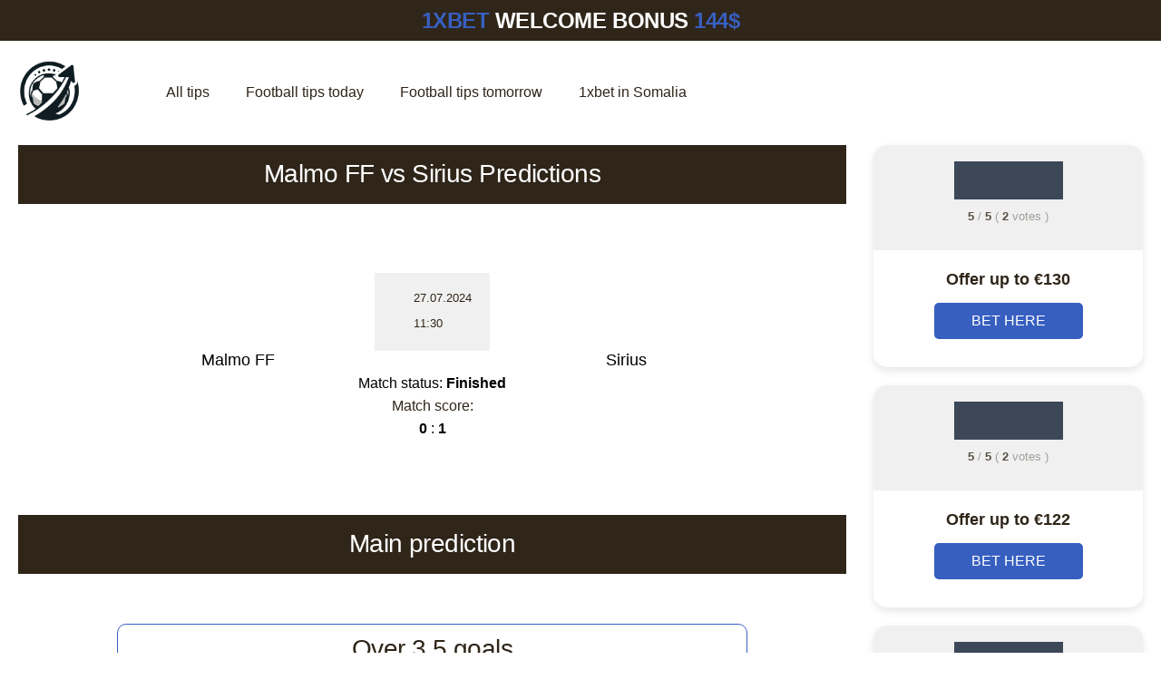

--- FILE ---
content_type: text/html; charset=UTF-8
request_url: https://tips-soccer.so/games/sweden-allsvenskan-malmo-ff-vs-sirius-on-2024-07-27/
body_size: 7783
content:
<!DOCTYPE html><html lang="en" ><head><meta charset="UTF-8"><meta name="viewport" content="width=device-width, initial-scale=1"><link rel="profile" href="https://gmpg.org/xfn/11"><link rel="preconnect" href="https://fonts.gstatic.com" crossorigin=""><meta name='robots' content='index, follow, max-image-preview:large, max-snippet:-1, max-video-preview:-1' /><link media="all" href="https://tips-soccer.so/wp-content/cache/autoptimize/autoptimize_52744454ca45c49ce2e6d46b5cb8fab6.php" rel="stylesheet"><title>Malmo FF vs Sirius Football Prediction &amp; H2H, Tips ᐉ tips-soccer.so</title><meta name="description" content="Malmo FF vs Sirius on 2024-07-27 ⚽ Soccer predictions and tips for Allsvenskan match ⭐️ Complete betting analysis, head to head statistics and quality tips on tips-soccer.so" /><link rel="canonical" href="https://tips-soccer.so/games/sweden-allsvenskan-malmo-ff-vs-sirius-on-2024-07-27/" /><meta property="og:locale" content="en_US" /><meta property="og:type" content="article" /><meta property="og:title" content="Malmo FF vs Sirius Football Prediction &amp; H2H, Tips ᐉ tips-soccer.so" /><meta property="og:description" content="Malmo FF vs Sirius on 2024-07-27 ⚽ Soccer predictions and tips for Allsvenskan match ⭐️ Complete betting analysis, head to head statistics and quality tips on tips-soccer.so" /><meta property="og:url" content="https://tips-soccer.so/games/sweden-allsvenskan-malmo-ff-vs-sirius-on-2024-07-27/" /><meta property="og:site_name" content="tips-soccer.so" /><meta name="twitter:card" content="summary_large_image" /> <script type="application/ld+json" class="yoast-schema-graph">{"@context":"https://schema.org","@graph":[{"@type":"WebPage","@id":"https://tips-soccer.so/games/sweden-allsvenskan-malmo-ff-vs-sirius-on-2024-07-27/","url":"https://tips-soccer.so/games/sweden-allsvenskan-malmo-ff-vs-sirius-on-2024-07-27/","name":"Malmo FF vs Sirius Football Prediction & H2H, Tips ᐉ tips-soccer.so","isPartOf":{"@id":"https://tips-soccer.so/#website"},"datePublished":"2024-07-26T02:28:37+00:00","dateModified":"2024-07-26T02:28:37+00:00","description":"Malmo FF vs Sirius on 2024-07-27 ⚽ Soccer predictions and tips for Allsvenskan match ⭐️ Complete betting analysis, head to head statistics and quality tips on tips-soccer.so","breadcrumb":{"@id":"https://tips-soccer.so/games/sweden-allsvenskan-malmo-ff-vs-sirius-on-2024-07-27/#breadcrumb"},"inLanguage":"en","potentialAction":[{"@type":"ReadAction","target":["https://tips-soccer.so/games/sweden-allsvenskan-malmo-ff-vs-sirius-on-2024-07-27/"]}]},{"@type":"BreadcrumbList","@id":"https://tips-soccer.so/games/sweden-allsvenskan-malmo-ff-vs-sirius-on-2024-07-27/#breadcrumb","itemListElement":[{"@type":"ListItem","position":1,"name":"Home","item":"https://tips-soccer.so/"},{"@type":"ListItem","position":2,"name":"Sweden Allsvenskan Malmo FF vs Sirius on: 2024-07-27"}]},{"@type":"WebSite","@id":"https://tips-soccer.so/#website","url":"https://tips-soccer.so/","name":"tips-soccer.so","description":"","publisher":{"@id":"https://tips-soccer.so/#organization"},"inLanguage":"en"},{"@type":"Organization","@id":"https://tips-soccer.so/#organization","name":"tips-soccer.so","url":"https://tips-soccer.so/","logo":{"@type":"ImageObject","inLanguage":"en-US","@id":"https://tips-soccer.so/#/schema/logo/image/","url":"https://tips-soccer.so/wp-content/uploads/2024/03/logo-12.png","contentUrl":"https://tips-soccer.so/wp-content/uploads/2024/03/logo-12.png","width":424,"height":421,"caption":"tips-soccer.so"},"image":{"@id":"https://tips-soccer.so/#/schema/logo/image/"}}]}</script>  <script>dataLayer = [{"title":"Sweden Allsvenskan Malmo FF vs Sirius on: 2024-07-27","author":"nJ6x8BN94b7UuiR","wordcount":0,"logged_in":"false","page_id":1232,"post_date":"2024-07-26 02:28:37","post_type":"games"}];</script>  <script>(function(w,d,s,l,i){w[l]=w[l]||[];w[l].push({'gtm.start':
new Date().getTime(),event:'gtm.js'});var f=d.getElementsByTagName(s)[0],
j=d.createElement(s),dl=l!='dataLayer'?'&l='+l:'';j.async=true;j.src=
'https://www.googletagmanager.com/gtm.js?id='+i+dl;f.parentNode.insertBefore(j,f);
})(window,document,'script','dataLayer','GTM-KVGMH6JC');</script> <link rel='dns-prefetch' href='//tips-soccer.so' /><link href='https://fonts.gstatic.com' crossorigin='anonymous' rel='preconnect' /><link rel="alternate" title="oEmbed (JSON)" type="application/json+oembed" href="https://tips-soccer.so/wp-json/oembed/1.0/embed?url=https%3A%2F%2Ftips-soccer.so%2Fgames%2Fsweden-allsvenskan-malmo-ff-vs-sirius-on-2024-07-27%2F" /><link rel="alternate" title="oEmbed (XML)" type="text/xml+oembed" href="https://tips-soccer.so/wp-json/oembed/1.0/embed?url=https%3A%2F%2Ftips-soccer.so%2Fgames%2Fsweden-allsvenskan-malmo-ff-vs-sirius-on-2024-07-27%2F&#038;format=xml" /> <script src="https://tips-soccer.so/wp-includes/js/jquery/jquery.min.js" id="jquery-core-js"></script> <script src="https://tips-soccer.so/wp-includes/js/jquery/jquery-migrate.min.js" id="jquery-migrate-js"></script> <link rel="https://api.w.org/" href="https://tips-soccer.so/wp-json/" /><link rel="alternate" title="JSON" type="application/json" href="https://tips-soccer.so/wp-json/wp/v2/games/1232" /><link rel="EditURI" type="application/rsd+xml" title="RSD" href="https://tips-soccer.so/xmlrpc.php?rsd" /><meta name="generator" content="WordPress 6.9" /><link rel='shortlink' href='https://tips-soccer.so/?p=1232' /><link rel="icon" href="https://tips-soccer.so/wp-content/uploads/2024/03/logo-12-150x150.png" sizes="32x32" /><link rel="icon" href="https://tips-soccer.so/wp-content/uploads/2024/03/logo-12-300x298.png" sizes="192x192" /><link rel="apple-touch-icon" href="https://tips-soccer.so/wp-content/uploads/2024/03/logo-12-300x298.png" /><meta name="msapplication-TileImage" content="https://tips-soccer.so/wp-content/uploads/2024/03/logo-12.png" /></head><body class="wp-singular games-template-default single single-games postid-1232 wp-custom-logo wp-theme-sports-tip no-sidebar right-sidebar"> <noscript><iframe src="https://www.googletagmanager.com/ns.html?id=GTM-KVGMH6JC" height="0" width="0" style="display:none;visibility:hidden"></iframe></noscript><div id="page" class="site"><div class="top-line"> <a href="https://littlelnk.com/?offer_id=405&_lp=1&_token=uuid_1acqfakuj8lda_1acqfakuj8lda6973152a1d0be8.16038506" rel="nofollow"><div class="top-line__inner"><div class="top-line__caption"> <span>1XBET</span> WELCOME BONUS <span>144$</span></div></div> </a></div><header id="masthead" class="header"><div class="header__inner container"><div class="site-branding logo"> <a href="https://tips-soccer.so/" class="logo__img-link" rel="home"><img width="424" height="421" src="https://tips-soccer.so/wp-content/uploads/2024/03/logo-12.png" class="logo__img" alt="tips-soccer.so" decoding="async" fetchpriority="high" srcset="https://tips-soccer.so/wp-content/uploads/2024/03/logo-12.png 424w, https://tips-soccer.so/wp-content/uploads/2024/03/logo-12-300x298.png 300w, https://tips-soccer.so/wp-content/uploads/2024/03/logo-12-150x150.png 150w" sizes="(max-width: 424px) 100vw, 424px" /></a></div><nav id="site-navigation" class="main-navigation nav header-nav"><div class="menu-container"><ul id="primary-menu" class="main-menu"><li id="menu-item-39" class="menu-item menu-item-type-post_type menu-item-object-page menu-item-home menu-item-39"><a href="https://tips-soccer.so/">All tips</a></li><li id="menu-item-40" class="menu-item menu-item-type-post_type menu-item-object-page menu-item-40"><a href="https://tips-soccer.so/tips-today/">Football tips today</a></li><li id="menu-item-41" class="menu-item menu-item-type-post_type menu-item-object-page menu-item-41"><a href="https://tips-soccer.so/tips-tomorrow/">Football tips tomorrow</a></li><li id="menu-item-3150" class="menu-item menu-item-type-post_type menu-item-object-page menu-item-3150"><a href="https://tips-soccer.so/online-betting-experience-in-somalia-via-1xbet/">1xbet in Somalia</a></li></ul></div><div class="mobile-menu"><div class="mobile-menu__toggle"> <svg width="28" height="18" viewBox="0 0 28 18" fill="none" xmlns="http://www.w3.org/2000/svg"> <path d="M0.5 18H27.5V15H0.5V18ZM0.5 10.5H27.5V7.5H0.5V10.5ZM0.5 0V3H27.5V0H0.5Z" fill="#FF4B77"></path> </svg> <svg width="20" height="20" viewBox="0 0 20 20" fill="none" xmlns="http://www.w3.org/2000/svg"> <circle cx="10" cy="10" r="10" fill="#FF4B77"></circle> <path d="M15 6.00714L13.9929 5L10 8.99286L6.00714 5L5 6.00714L8.99286 10L5 13.9929L6.00714 15L10 11.0071L13.9929 15L15 13.9929L11.0071 10L15 6.00714Z" fill="white"></path> </svg></div></div></nav></div></header><main class="main"><div class="container main__container"><div class="main__content"><section class="match-section" id="338733"><div class="section-title"> Malmo FF vs Sirius Predictions</div><div class="match-section__inner"><div class="match-section__teams"><div class="match-section__team"><div class="match-section__team-logo"> <noscript><img src="https://apiv3.apifootball.com/badges/174_malmo.jpg" alt=""></noscript><img class="lazyload" src='data:image/svg+xml,%3Csvg%20xmlns=%22http://www.w3.org/2000/svg%22%20viewBox=%220%200%20210%20140%22%3E%3C/svg%3E' data-src="https://apiv3.apifootball.com/badges/174_malmo.jpg" alt=""></div><div class="match-section__team-name"> Malmo FF</div></div><div class="match-section__day"><div class="match-section__date"> 27.07.2024</div><div class="match-section__time"> 11:30</div></div><div class="match-section__team"><div class="match-section__team-logo"> <noscript><img src="https://apiv3.apifootball.com/badges/7357_sirius.jpg" alt=""></noscript><img class="lazyload" src='data:image/svg+xml,%3Csvg%20xmlns=%22http://www.w3.org/2000/svg%22%20viewBox=%220%200%20210%20140%22%3E%3C/svg%3E' data-src="https://apiv3.apifootball.com/badges/7357_sirius.jpg" alt=""></div><div class="match-section__team-name"> Sirius</div></div></div><div class="match-section__score"><div class="match-section__status"> Match status: <strong>Finished</strong></div><div class="match-section__result"><p>Match score:</p><strong class='home-score'>0</strong> : <strong class='away-score'>1</strong></div></div></div></section><section class="main-prediction"><div class="section-title"> Main prediction</div><div class="main-prediction__inner"><div class="main-prediction__row"><div class="main-prediction__title"> Over 3.5 goals</div><div class="prediction-table"><div class="prediction-table__caption"><div class="td">Bookmaker</div><div class="td">Odds</div><div class="select-filter td"><div class="select-filter_btn">10€ returns</div><div class="select-filter__drop" style="display: none;"> <a href="javascript:void(0);" class="select-filter_item" data-attr="calc">20€ returns</a> <a href="javascript:void(0);" class="select-filter_item" data-attr="calc">30€ returns</a></div></div><div class="td">Click to bet</div><div class="td">Sign up offer</div></div><div class="prediction-table__content"><div class="prediction-table__item" data-bk="1xbet" data-odd=""><div class="prediction-table__bk-logo"> <a href="https://littlelnk.com/?offer_id=510&_lp=1&_token=uuid_1acqfakuj8lda_1acqfakuj8lda6973152a1d0be8.16038506" class="bk-logo-link" style="background: #3C4858"> <noscript><img src="https://tips-soccer.so/wp-content/uploads/2024/03/1xbet.svg" alt="" class="bk-logo-img"></noscript><img src='data:image/svg+xml,%3Csvg%20xmlns=%22http://www.w3.org/2000/svg%22%20viewBox=%220%200%20210%20140%22%3E%3C/svg%3E' data-src="https://tips-soccer.so/wp-content/uploads/2024/03/1xbet.svg" alt="" class="lazyload bk-logo-img"> </a></div><div class="prediction-table__odds"> 2.01</div><div class="prediction-table__bonus"> <span>22,0€</span></div><div class="prediction-table__bet"> <a href="https://littlelnk.com/?offer_id=510&_lp=1&_token=uuid_1acqfakuj8lda_1acqfakuj8lda6973152a1d0be8.16038506" class="button prediction-table__button button--blue">Bet now</a></div><div class="prediction-table__offer"> <a href="https://littlelnk.com/?offer_id=510&_lp=1&_token=uuid_1acqfakuj8lda_1acqfakuj8lda6973152a1d0be8.16038506" class="button prediction-table__button button--red">130 EUR</a></div></div><div class="prediction-table__item" data-bk="betway" data-odd=""><div class="prediction-table__bk-logo"> <a href="https://littlelnk.com/?offer_id=115&_lp=1&_token=uuid_1acqfakuj8lda_1acqfakuj8lda6973152a1d0be8.16038506" class="bk-logo-link" style="background: #394B57"> <noscript><img src="https://tips-soccer.so/wp-content/uploads/2024/03/betway.svg" alt="" class="bk-logo-img"></noscript><img src='data:image/svg+xml,%3Csvg%20xmlns=%22http://www.w3.org/2000/svg%22%20viewBox=%220%200%20210%20140%22%3E%3C/svg%3E' data-src="https://tips-soccer.so/wp-content/uploads/2024/03/betway.svg" alt="" class="lazyload bk-logo-img"> </a></div><div class="prediction-table__odds"> 1.91</div><div class="prediction-table__bonus"> <span>22,0€</span></div><div class="prediction-table__bet"> <a href="https://littlelnk.com/?offer_id=115&_lp=1&_token=uuid_1acqfakuj8lda_1acqfakuj8lda6973152a1d0be8.16038506" class="button prediction-table__button button--blue">Bet now</a></div><div class="prediction-table__offer"> <a href="https://littlelnk.com/?offer_id=115&_lp=1&_token=uuid_1acqfakuj8lda_1acqfakuj8lda6973152a1d0be8.16038506" class="button prediction-table__button button--red">25 EUR</a></div></div></div></div> <button class="like-button" id="like-button">Like 👍</button></div></div></section><section class="best-odds"><div class="section-title"> Best Odds</div><div class="best-odds__inner"><div class="best-odds__caption"><div class="best-odds__filter"><div class="select-filter"><div class="select-filter_btn"> 1X2</div><div class="select-filter__drop"> <a href="javascript:void(0);" class="select-filter_item" data-odd="1x2">1X2</a> <a href="javascript:void(0);" class="select-filter_item" data-odd="double">Double Chance</a> <a href="javascript:void(0);" class="select-filter_item" data-odd="total">Total</a> <a href="javascript:void(0);" class="select-filter_item" data-odd="btts">BTTS</a></div></div></div></div><div class="best-odds__table best-odds__table--desktop"><div class="best-odds__names best-odds__names_1x2" data-tob="1x2"><div class="best-odds__name"> Team 1 to Win</div><div class="best-odds__name"> Team 2 to Win</div><div class="best-odds__name"> Draw</div></div><div class="best-odds__names best-odds__names_double" data-tob="double"><div class="best-odds__name"> Double Chance (1X)</div><div class="best-odds__name"> Double Chance (12)</div><div class="best-odds__name"> Double Chance (X2)</div></div><div class="best-odds__names best-odds__names_btts" data-tob="btts"><div class="best-odds__name"> BTTS</div><div class="best-odds__name"> BTTS - NO</div></div><div class="best-odds__names best-odds__names_total" data-tob="total"><div class="best-odds__name"> Over 1.5</div><div class="best-odds__name"> Under 1.5</div><div class="best-odds__name"> Over 2.5</div><div class="best-odds__name"> Under 2.5</div><div class="best-odds__name"> Over 3.5</div><div class="best-odds__name"> Under 3.5</div></div><div class="best-odds__bk-column"><div class="best-odds__bk-logo"> <a href="https://littlelnk.com/?offer_id=510&_lp=1&_token=uuid_1acqfakuj8lda_1acqfakuj8lda6973152a1d0be8.16038506" class="bk-logo-link" style="background: #3C4858"> <noscript><img src="https://tips-soccer.so/wp-content/uploads/2024/03/1xbet.svg" alt="" class="bk-logo-img"></noscript><img src='data:image/svg+xml,%3Csvg%20xmlns=%22http://www.w3.org/2000/svg%22%20viewBox=%220%200%20210%20140%22%3E%3C/svg%3E' data-src="https://tips-soccer.so/wp-content/uploads/2024/03/1xbet.svg" alt="" class="lazyload bk-logo-img"> </a></div><div class="best-odds__odds best-odds__odds_1x2" data-odd-type="1x2" data-bk-name="1xBet"><div class="best-odds__odd best-odds__odd_g" data-odd-type="team_1_to_win"> 1.29</div><div class="best-odds__odd best-odds__odd_g" data-odd-type="team_2_to_win"> 8.5</div><div class="best-odds__odd best-odds__odd_g" data-odd-type="draw"> 5.75</div></div><div class="best-odds__odds best-odds__odds_double" data-odd-type="double" data-bk-name="1xBet"><div class="best-odds__odd best-odds__odd_g" data-odd-type="double_chance_1x"> 1.06</div><div class="best-odds__odd best-odds__odd_g" data-odd-type="double_chance_12"> 1.12</div><div class="best-odds__odd best-odds__odd_g" data-odd-type="double_chance_x2"> 3.44</div></div><div class="best-odds__odds best-odds__odds_btts" data-odd-type="btts" data-bk-name="1xBet"><div class="best-odds__odd best-odds__odd_g" data-odd-type="bts_yes"> 1.71</div><div class="best-odds__odd best-odds__odd_g" data-odd-type="bts_no"> 2.06</div></div><div class="best-odds__odds best-odds__odds_total" data-odd-type="total" data-bk-name="1xBet"><div class="best-odds__odd best-odds__odd_g" data-odd-type="over_1_5"> 1.09</div><div class="best-odds__odd best-odds__odd_g" data-odd-type="under_1_5"> 6.5</div><div class="best-odds__odd best-odds__odd_g" data-odd-type="over_2_5"> 1.36</div><div class="best-odds__odd best-odds__odd_g" data-odd-type="under_2_5"> 3</div><div class="best-odds__odd best-odds__odd_g" data-odd-type="over_3_5"> 2.01</div><div class="best-odds__odd best-odds__odd_g" data-odd-type="under_3_5"> 1.8</div></div> <a href="https://littlelnk.com/?offer_id=510&_lp=1&_token=uuid_1acqfakuj8lda_1acqfakuj8lda6973152a1d0be8.16038506" class="button best-odds__button button--blue">Bet now</a> <a href="https://littlelnk.com/?offer_id=510&_lp=1&_token=uuid_1acqfakuj8lda_1acqfakuj8lda6973152a1d0be8.16038506" class="button best-odds__button button--red">Welcome 130 EUR</a></div><div class="best-odds__bk-column"><div class="best-odds__bk-logo"> <a href="https://littlelnk.com/?offer_id=115&_lp=1&_token=uuid_1acqfakuj8lda_1acqfakuj8lda6973152a1d0be8.16038506" class="bk-logo-link" style="background: #394B57"> <noscript><img src="https://tips-soccer.so/wp-content/uploads/2024/03/betway.svg" alt="" class="bk-logo-img"></noscript><img src='data:image/svg+xml,%3Csvg%20xmlns=%22http://www.w3.org/2000/svg%22%20viewBox=%220%200%20210%20140%22%3E%3C/svg%3E' data-src="https://tips-soccer.so/wp-content/uploads/2024/03/betway.svg" alt="" class="lazyload bk-logo-img"> </a></div><div class="best-odds__odds best-odds__odds_1x2" data-odd-type="1x2" data-bk-name="Betway"><div class="best-odds__odd best-odds__odd_g" data-odd-type="team_1_to_win"> 1.29</div><div class="best-odds__odd best-odds__odd_g" data-odd-type="team_2_to_win"> 8.5</div><div class="best-odds__odd best-odds__odd_g" data-odd-type="draw"> 5.75</div></div><div class="best-odds__odds best-odds__odds_double" data-odd-type="double" data-bk-name="Betway"><div class="best-odds__odd best-odds__odd_g" data-odd-type="double_chance_1x"> 1.06</div><div class="best-odds__odd best-odds__odd_g" data-odd-type="double_chance_12"> 1.12</div><div class="best-odds__odd best-odds__odd_g" data-odd-type="double_chance_x2"> 3.75</div></div><div class="best-odds__odds best-odds__odds_btts" data-odd-type="btts" data-bk-name="Betway"><div class="best-odds__odd best-odds__odd_g" data-odd-type="bts_yes"> 1.67</div><div class="best-odds__odd best-odds__odd_g" data-odd-type="bts_no"> 2.1</div></div><div class="best-odds__odds best-odds__odds_total" data-odd-type="total" data-bk-name="Betway"><div class="best-odds__odd best-odds__odd_g" data-odd-type="over_1_5"> 1.09</div><div class="best-odds__odd best-odds__odd_g" data-odd-type="under_1_5"> 6</div><div class="best-odds__odd best-odds__odd_g" data-odd-type="over_2_5"> 1.36</div><div class="best-odds__odd best-odds__odd_g" data-odd-type="under_2_5"> 2.9</div><div class="best-odds__odd best-odds__odd_g" data-odd-type="over_3_5"> 1.91</div><div class="best-odds__odd best-odds__odd_g" data-odd-type="under_3_5"> 1.8</div></div> <a href="https://littlelnk.com/?offer_id=115&_lp=1&_token=uuid_1acqfakuj8lda_1acqfakuj8lda6973152a1d0be8.16038506" class="button best-odds__button button--blue">Bet now</a> <a href="https://littlelnk.com/?offer_id=115&_lp=1&_token=uuid_1acqfakuj8lda_1acqfakuj8lda6973152a1d0be8.16038506" class="button best-odds__button button--red">Welcome 25 EUR</a></div></div><div class="best-odds__table best-odds__table-mobile best-odds__table--mobile"><div class="owl-carousel" id="owl-carousel-odds"><div class="best-odds__info"><div class="best-odds__items"><div class="best-odds__mobile-item best-odds__mobile-item_1x2"  data-odd-type="1x2" data-bk-name="1xBet"><div class="best-odds__mobile-name"> Team 1 to Win</div><div class="best-odds__row"><div class="best-odds__bk-logo"> <span class="bk-logo-bg" style="background: #3C4858"> <noscript><img src="https://tips-soccer.so/wp-content/uploads/2024/03/1xbet.svg" alt="" class="bk-logo-img"></noscript><img src='data:image/svg+xml,%3Csvg%20xmlns=%22http://www.w3.org/2000/svg%22%20viewBox=%220%200%20210%20140%22%3E%3C/svg%3E' data-src="https://tips-soccer.so/wp-content/uploads/2024/03/1xbet.svg" alt="" class="lazyload bk-logo-img"> </span></div><div class="best-odds__mobile-odd best-odds__odd_g" data-odd-type="team_1_to_win"> 1.29</div><div class="best-odds__mobile-bet"> <a href="https://littlelnk.com/?offer_id=510&_lp=1&_token=uuid_1acqfakuj8lda_1acqfakuj8lda6973152a1d0be8.16038506" class="button best-odds__button button--red">Bet now</a></div></div></div><div class="best-odds__mobile-item best-odds__mobile-item_1x2"  data-odd-type="1x2" data-bk-name="1xBet"><div class="best-odds__mobile-name"> Team 2 to Win</div><div class="best-odds__row"><div class="best-odds__bk-logo"> <span class="bk-logo-bg" style="background: #3C4858"> <noscript><img src="https://tips-soccer.so/wp-content/uploads/2024/03/1xbet.svg" alt="" class="bk-logo-img"></noscript><img src='data:image/svg+xml,%3Csvg%20xmlns=%22http://www.w3.org/2000/svg%22%20viewBox=%220%200%20210%20140%22%3E%3C/svg%3E' data-src="https://tips-soccer.so/wp-content/uploads/2024/03/1xbet.svg" alt="" class="lazyload bk-logo-img"> </span></div><div class="best-odds__mobile-odd best-odds__odd_g" data-odd-type="team_2_to_win"> 8.5</div><div class="best-odds__mobile-bet"> <a href="https://littlelnk.com/?offer_id=510&_lp=1&_token=uuid_1acqfakuj8lda_1acqfakuj8lda6973152a1d0be8.16038506" class="button best-odds__button button--red">Bet now</a></div></div></div><div class="best-odds__mobile-item best-odds__mobile-item_1x2"  data-odd-type="1x2" data-bk-name="1xBet"><div class="best-odds__mobile-name"> Draw</div><div class="best-odds__row"><div class="best-odds__bk-logo"> <span class="bk-logo-bg" style="background: #3C4858"> <noscript><img src="https://tips-soccer.so/wp-content/uploads/2024/03/1xbet.svg" alt="" class="bk-logo-img"></noscript><img src='data:image/svg+xml,%3Csvg%20xmlns=%22http://www.w3.org/2000/svg%22%20viewBox=%220%200%20210%20140%22%3E%3C/svg%3E' data-src="https://tips-soccer.so/wp-content/uploads/2024/03/1xbet.svg" alt="" class="lazyload bk-logo-img"> </span></div><div class="best-odds__mobile-odd best-odds__odd_g" data-odd-type="draw"> 5.75</div><div class="best-odds__mobile-bet"> <a href="https://littlelnk.com/?offer_id=510&_lp=1&_token=uuid_1acqfakuj8lda_1acqfakuj8lda6973152a1d0be8.16038506" class="button best-odds__button button--red">Bet now</a></div></div></div><div class="best-odds__mobile-item best-odds__mobile-item_double"  data-odd-type="double" data-bk-name="1xBet"><div class="best-odds__mobile-name"> Double Chance (1X)</div><div class="best-odds__row"><div class="best-odds__bk-logo"> <span class="bk-logo-bg" style="background: #3C4858"> <noscript><img src="https://tips-soccer.so/wp-content/uploads/2024/03/1xbet.svg" alt="" class="bk-logo-img"></noscript><img src='data:image/svg+xml,%3Csvg%20xmlns=%22http://www.w3.org/2000/svg%22%20viewBox=%220%200%20210%20140%22%3E%3C/svg%3E' data-src="https://tips-soccer.so/wp-content/uploads/2024/03/1xbet.svg" alt="" class="lazyload bk-logo-img"> </span></div><div class="best-odds__mobile-odd best-odds__odd_g" data-odd-type="double_chance_1x"> 1.06</div><div class="best-odds__mobile-bet"> <a href="https://littlelnk.com/?offer_id=510&_lp=1&_token=uuid_1acqfakuj8lda_1acqfakuj8lda6973152a1d0be8.16038506" class="button best-odds__button button--red">Bet now</a></div></div></div><div class="best-odds__mobile-item best-odds__mobile-item_double"  data-odd-type="double" data-bk-name="1xBet"><div class="best-odds__mobile-name"> Double Chance (12)</div><div class="best-odds__row"><div class="best-odds__bk-logo"> <span class="bk-logo-bg" style="background: #3C4858"> <noscript><img src="https://tips-soccer.so/wp-content/uploads/2024/03/1xbet.svg" alt="" class="bk-logo-img"></noscript><img src='data:image/svg+xml,%3Csvg%20xmlns=%22http://www.w3.org/2000/svg%22%20viewBox=%220%200%20210%20140%22%3E%3C/svg%3E' data-src="https://tips-soccer.so/wp-content/uploads/2024/03/1xbet.svg" alt="" class="lazyload bk-logo-img"> </span></div><div class="best-odds__mobile-odd best-odds__odd_g" data-odd-type="double_chance_12"> 1.12</div><div class="best-odds__mobile-bet"> <a href="https://littlelnk.com/?offer_id=510&_lp=1&_token=uuid_1acqfakuj8lda_1acqfakuj8lda6973152a1d0be8.16038506" class="button best-odds__button button--red">Bet now</a></div></div></div><div class="best-odds__mobile-item best-odds__mobile-item_double"  data-odd-type="double" data-bk-name="1xBet"><div class="best-odds__mobile-name"> Double Chance (X2)</div><div class="best-odds__row"><div class="best-odds__bk-logo"> <span class="bk-logo-bg" style="background: #3C4858"> <noscript><img src="https://tips-soccer.so/wp-content/uploads/2024/03/1xbet.svg" alt="" class="bk-logo-img"></noscript><img src='data:image/svg+xml,%3Csvg%20xmlns=%22http://www.w3.org/2000/svg%22%20viewBox=%220%200%20210%20140%22%3E%3C/svg%3E' data-src="https://tips-soccer.so/wp-content/uploads/2024/03/1xbet.svg" alt="" class="lazyload bk-logo-img"> </span></div><div class="best-odds__mobile-odd best-odds__odd_g" data-odd-type="double_chance_x2"> 3.44</div><div class="best-odds__mobile-bet"> <a href="https://littlelnk.com/?offer_id=510&_lp=1&_token=uuid_1acqfakuj8lda_1acqfakuj8lda6973152a1d0be8.16038506" class="button best-odds__button button--red">Bet now</a></div></div></div><div class="best-odds__mobile-item best-odds__mobile-item_btts"  data-odd-type="btts" data-bk-name="1xBet"><div class="best-odds__mobile-name"> BTTS</div><div class="best-odds__row"><div class="best-odds__bk-logo"> <span class="bk-logo-bg" style="background: #3C4858"> <noscript><img src="https://tips-soccer.so/wp-content/uploads/2024/03/1xbet.svg" alt="" class="bk-logo-img"></noscript><img src='data:image/svg+xml,%3Csvg%20xmlns=%22http://www.w3.org/2000/svg%22%20viewBox=%220%200%20210%20140%22%3E%3C/svg%3E' data-src="https://tips-soccer.so/wp-content/uploads/2024/03/1xbet.svg" alt="" class="lazyload bk-logo-img"> </span></div><div class="best-odds__mobile-odd best-odds__odd_g" data-odd-type="bts_yes"> 1.71</div><div class="best-odds__mobile-bet"> <a href="https://littlelnk.com/?offer_id=510&_lp=1&_token=uuid_1acqfakuj8lda_1acqfakuj8lda6973152a1d0be8.16038506" class="button best-odds__button button--red">Bet now</a></div></div></div><div class="best-odds__mobile-item best-odds__mobile-item_btts"  data-odd-type="btts" data-bk-name="1xBet"><div class="best-odds__mobile-name"> BTTS - NO</div><div class="best-odds__row"><div class="best-odds__bk-logo"> <span class="bk-logo-bg" style="background: #3C4858"> <noscript><img src="https://tips-soccer.so/wp-content/uploads/2024/03/1xbet.svg" alt="" class="bk-logo-img"></noscript><img src='data:image/svg+xml,%3Csvg%20xmlns=%22http://www.w3.org/2000/svg%22%20viewBox=%220%200%20210%20140%22%3E%3C/svg%3E' data-src="https://tips-soccer.so/wp-content/uploads/2024/03/1xbet.svg" alt="" class="lazyload bk-logo-img"> </span></div><div class="best-odds__mobile-odd best-odds__odd_g" data-odd-type="bts_no"> 2.06</div><div class="best-odds__mobile-bet"> <a href="https://littlelnk.com/?offer_id=510&_lp=1&_token=uuid_1acqfakuj8lda_1acqfakuj8lda6973152a1d0be8.16038506" class="button best-odds__button button--red">Bet now</a></div></div></div><div class="best-odds__mobile-item best-odds__mobile-item_total"  data-odd-type="total" data-bk-name="1xBet"><div class="best-odds__mobile-name"> Over 1.5</div><div class="best-odds__row"><div class="best-odds__bk-logo"> <span class="bk-logo-bg" style="background: #3C4858"> <noscript><img src="https://tips-soccer.so/wp-content/uploads/2024/03/1xbet.svg" alt="" class="bk-logo-img"></noscript><img src='data:image/svg+xml,%3Csvg%20xmlns=%22http://www.w3.org/2000/svg%22%20viewBox=%220%200%20210%20140%22%3E%3C/svg%3E' data-src="https://tips-soccer.so/wp-content/uploads/2024/03/1xbet.svg" alt="" class="lazyload bk-logo-img"> </span></div><div class="best-odds__mobile-odd best-odds__odd_g" data-odd-type="over_1_5"> 1.09</div><div class="best-odds__mobile-bet"> <a href="https://littlelnk.com/?offer_id=510&_lp=1&_token=uuid_1acqfakuj8lda_1acqfakuj8lda6973152a1d0be8.16038506" class="button best-odds__button button--red">Bet now</a></div></div></div><div class="best-odds__mobile-item best-odds__mobile-item_total"  data-odd-type="total" data-bk-name="1xBet"><div class="best-odds__mobile-name"> Under 1.5</div><div class="best-odds__row"><div class="best-odds__bk-logo"> <span class="bk-logo-bg" style="background: #3C4858"> <noscript><img src="https://tips-soccer.so/wp-content/uploads/2024/03/1xbet.svg" alt="" class="bk-logo-img"></noscript><img src='data:image/svg+xml,%3Csvg%20xmlns=%22http://www.w3.org/2000/svg%22%20viewBox=%220%200%20210%20140%22%3E%3C/svg%3E' data-src="https://tips-soccer.so/wp-content/uploads/2024/03/1xbet.svg" alt="" class="lazyload bk-logo-img"> </span></div><div class="best-odds__mobile-odd best-odds__odd_g" data-odd-type="under_1_5"> 6.5</div><div class="best-odds__mobile-bet"> <a href="https://littlelnk.com/?offer_id=510&_lp=1&_token=uuid_1acqfakuj8lda_1acqfakuj8lda6973152a1d0be8.16038506" class="button best-odds__button button--red">Bet now</a></div></div></div><div class="best-odds__mobile-item best-odds__mobile-item_total"  data-odd-type="total" data-bk-name="1xBet"><div class="best-odds__mobile-name"> Over 2.5</div><div class="best-odds__row"><div class="best-odds__bk-logo"> <span class="bk-logo-bg" style="background: #3C4858"> <noscript><img src="https://tips-soccer.so/wp-content/uploads/2024/03/1xbet.svg" alt="" class="bk-logo-img"></noscript><img src='data:image/svg+xml,%3Csvg%20xmlns=%22http://www.w3.org/2000/svg%22%20viewBox=%220%200%20210%20140%22%3E%3C/svg%3E' data-src="https://tips-soccer.so/wp-content/uploads/2024/03/1xbet.svg" alt="" class="lazyload bk-logo-img"> </span></div><div class="best-odds__mobile-odd best-odds__odd_g" data-odd-type="over_2_5"> 1.36</div><div class="best-odds__mobile-bet"> <a href="https://littlelnk.com/?offer_id=510&_lp=1&_token=uuid_1acqfakuj8lda_1acqfakuj8lda6973152a1d0be8.16038506" class="button best-odds__button button--red">Bet now</a></div></div></div><div class="best-odds__mobile-item best-odds__mobile-item_total"  data-odd-type="total" data-bk-name="1xBet"><div class="best-odds__mobile-name"> Under 2.5</div><div class="best-odds__row"><div class="best-odds__bk-logo"> <span class="bk-logo-bg" style="background: #3C4858"> <noscript><img src="https://tips-soccer.so/wp-content/uploads/2024/03/1xbet.svg" alt="" class="bk-logo-img"></noscript><img src='data:image/svg+xml,%3Csvg%20xmlns=%22http://www.w3.org/2000/svg%22%20viewBox=%220%200%20210%20140%22%3E%3C/svg%3E' data-src="https://tips-soccer.so/wp-content/uploads/2024/03/1xbet.svg" alt="" class="lazyload bk-logo-img"> </span></div><div class="best-odds__mobile-odd best-odds__odd_g" data-odd-type="under_2_5"> 3</div><div class="best-odds__mobile-bet"> <a href="https://littlelnk.com/?offer_id=510&_lp=1&_token=uuid_1acqfakuj8lda_1acqfakuj8lda6973152a1d0be8.16038506" class="button best-odds__button button--red">Bet now</a></div></div></div><div class="best-odds__mobile-item best-odds__mobile-item_total"  data-odd-type="total" data-bk-name="1xBet"><div class="best-odds__mobile-name"> Over 3.5</div><div class="best-odds__row"><div class="best-odds__bk-logo"> <span class="bk-logo-bg" style="background: #3C4858"> <noscript><img src="https://tips-soccer.so/wp-content/uploads/2024/03/1xbet.svg" alt="" class="bk-logo-img"></noscript><img src='data:image/svg+xml,%3Csvg%20xmlns=%22http://www.w3.org/2000/svg%22%20viewBox=%220%200%20210%20140%22%3E%3C/svg%3E' data-src="https://tips-soccer.so/wp-content/uploads/2024/03/1xbet.svg" alt="" class="lazyload bk-logo-img"> </span></div><div class="best-odds__mobile-odd best-odds__odd_g" data-odd-type="over_3_5"> 2.01</div><div class="best-odds__mobile-bet"> <a href="https://littlelnk.com/?offer_id=510&_lp=1&_token=uuid_1acqfakuj8lda_1acqfakuj8lda6973152a1d0be8.16038506" class="button best-odds__button button--red">Bet now</a></div></div></div><div class="best-odds__mobile-item best-odds__mobile-item_total"  data-odd-type="total" data-bk-name="1xBet"><div class="best-odds__mobile-name"> Under 3.5</div><div class="best-odds__row"><div class="best-odds__bk-logo"> <span class="bk-logo-bg" style="background: #3C4858"> <noscript><img src="https://tips-soccer.so/wp-content/uploads/2024/03/1xbet.svg" alt="" class="bk-logo-img"></noscript><img src='data:image/svg+xml,%3Csvg%20xmlns=%22http://www.w3.org/2000/svg%22%20viewBox=%220%200%20210%20140%22%3E%3C/svg%3E' data-src="https://tips-soccer.so/wp-content/uploads/2024/03/1xbet.svg" alt="" class="lazyload bk-logo-img"> </span></div><div class="best-odds__mobile-odd best-odds__odd_g" data-odd-type="under_3_5"> 1.8</div><div class="best-odds__mobile-bet"> <a href="https://littlelnk.com/?offer_id=510&_lp=1&_token=uuid_1acqfakuj8lda_1acqfakuj8lda6973152a1d0be8.16038506" class="button best-odds__button button--red">Bet now</a></div></div></div></div><div class="best-odds__next"> <noscript><img src="https://tips-soccer.so/wp-content/themes/sports-tip/assets/images/icons/odds-arrrow.svg" alt=""></noscript><img class="lazyload" src='data:image/svg+xml,%3Csvg%20xmlns=%22http://www.w3.org/2000/svg%22%20viewBox=%220%200%20210%20140%22%3E%3C/svg%3E' data-src="https://tips-soccer.so/wp-content/themes/sports-tip/assets/images/icons/odds-arrrow.svg" alt=""></div></div><div class="best-odds__info"><div class="best-odds__items"><div class="best-odds__mobile-item best-odds__mobile-item_1x2"  data-odd-type="1x2" data-bk-name="Betway"><div class="best-odds__mobile-name"> Team 1 to Win</div><div class="best-odds__row"><div class="best-odds__bk-logo"> <span class="bk-logo-bg" style="background: #394B57"> <noscript><img src="https://tips-soccer.so/wp-content/uploads/2024/03/betway.svg" alt="" class="bk-logo-img"></noscript><img src='data:image/svg+xml,%3Csvg%20xmlns=%22http://www.w3.org/2000/svg%22%20viewBox=%220%200%20210%20140%22%3E%3C/svg%3E' data-src="https://tips-soccer.so/wp-content/uploads/2024/03/betway.svg" alt="" class="lazyload bk-logo-img"> </span></div><div class="best-odds__mobile-odd best-odds__odd_g" data-odd-type="team_1_to_win"> 1.29</div><div class="best-odds__mobile-bet"> <a href="https://littlelnk.com/?offer_id=115&_lp=1&_token=uuid_1acqfakuj8lda_1acqfakuj8lda6973152a1d0be8.16038506" class="button best-odds__button button--red">Bet now</a></div></div></div><div class="best-odds__mobile-item best-odds__mobile-item_1x2"  data-odd-type="1x2" data-bk-name="Betway"><div class="best-odds__mobile-name"> Team 2 to Win</div><div class="best-odds__row"><div class="best-odds__bk-logo"> <span class="bk-logo-bg" style="background: #394B57"> <noscript><img src="https://tips-soccer.so/wp-content/uploads/2024/03/betway.svg" alt="" class="bk-logo-img"></noscript><img src='data:image/svg+xml,%3Csvg%20xmlns=%22http://www.w3.org/2000/svg%22%20viewBox=%220%200%20210%20140%22%3E%3C/svg%3E' data-src="https://tips-soccer.so/wp-content/uploads/2024/03/betway.svg" alt="" class="lazyload bk-logo-img"> </span></div><div class="best-odds__mobile-odd best-odds__odd_g" data-odd-type="team_2_to_win"> 8.5</div><div class="best-odds__mobile-bet"> <a href="https://littlelnk.com/?offer_id=115&_lp=1&_token=uuid_1acqfakuj8lda_1acqfakuj8lda6973152a1d0be8.16038506" class="button best-odds__button button--red">Bet now</a></div></div></div><div class="best-odds__mobile-item best-odds__mobile-item_1x2"  data-odd-type="1x2" data-bk-name="Betway"><div class="best-odds__mobile-name"> Draw</div><div class="best-odds__row"><div class="best-odds__bk-logo"> <span class="bk-logo-bg" style="background: #394B57"> <noscript><img src="https://tips-soccer.so/wp-content/uploads/2024/03/betway.svg" alt="" class="bk-logo-img"></noscript><img src='data:image/svg+xml,%3Csvg%20xmlns=%22http://www.w3.org/2000/svg%22%20viewBox=%220%200%20210%20140%22%3E%3C/svg%3E' data-src="https://tips-soccer.so/wp-content/uploads/2024/03/betway.svg" alt="" class="lazyload bk-logo-img"> </span></div><div class="best-odds__mobile-odd best-odds__odd_g" data-odd-type="draw"> 5.75</div><div class="best-odds__mobile-bet"> <a href="https://littlelnk.com/?offer_id=115&_lp=1&_token=uuid_1acqfakuj8lda_1acqfakuj8lda6973152a1d0be8.16038506" class="button best-odds__button button--red">Bet now</a></div></div></div><div class="best-odds__mobile-item best-odds__mobile-item_double"  data-odd-type="double" data-bk-name="Betway"><div class="best-odds__mobile-name"> Double Chance (1X)</div><div class="best-odds__row"><div class="best-odds__bk-logo"> <span class="bk-logo-bg" style="background: #394B57"> <noscript><img src="https://tips-soccer.so/wp-content/uploads/2024/03/betway.svg" alt="" class="bk-logo-img"></noscript><img src='data:image/svg+xml,%3Csvg%20xmlns=%22http://www.w3.org/2000/svg%22%20viewBox=%220%200%20210%20140%22%3E%3C/svg%3E' data-src="https://tips-soccer.so/wp-content/uploads/2024/03/betway.svg" alt="" class="lazyload bk-logo-img"> </span></div><div class="best-odds__mobile-odd best-odds__odd_g" data-odd-type="double_chance_1x"> 1.06</div><div class="best-odds__mobile-bet"> <a href="https://littlelnk.com/?offer_id=115&_lp=1&_token=uuid_1acqfakuj8lda_1acqfakuj8lda6973152a1d0be8.16038506" class="button best-odds__button button--red">Bet now</a></div></div></div><div class="best-odds__mobile-item best-odds__mobile-item_double"  data-odd-type="double" data-bk-name="Betway"><div class="best-odds__mobile-name"> Double Chance (12)</div><div class="best-odds__row"><div class="best-odds__bk-logo"> <span class="bk-logo-bg" style="background: #394B57"> <noscript><img src="https://tips-soccer.so/wp-content/uploads/2024/03/betway.svg" alt="" class="bk-logo-img"></noscript><img src='data:image/svg+xml,%3Csvg%20xmlns=%22http://www.w3.org/2000/svg%22%20viewBox=%220%200%20210%20140%22%3E%3C/svg%3E' data-src="https://tips-soccer.so/wp-content/uploads/2024/03/betway.svg" alt="" class="lazyload bk-logo-img"> </span></div><div class="best-odds__mobile-odd best-odds__odd_g" data-odd-type="double_chance_12"> 1.12</div><div class="best-odds__mobile-bet"> <a href="https://littlelnk.com/?offer_id=115&_lp=1&_token=uuid_1acqfakuj8lda_1acqfakuj8lda6973152a1d0be8.16038506" class="button best-odds__button button--red">Bet now</a></div></div></div><div class="best-odds__mobile-item best-odds__mobile-item_double"  data-odd-type="double" data-bk-name="Betway"><div class="best-odds__mobile-name"> Double Chance (X2)</div><div class="best-odds__row"><div class="best-odds__bk-logo"> <span class="bk-logo-bg" style="background: #394B57"> <noscript><img src="https://tips-soccer.so/wp-content/uploads/2024/03/betway.svg" alt="" class="bk-logo-img"></noscript><img src='data:image/svg+xml,%3Csvg%20xmlns=%22http://www.w3.org/2000/svg%22%20viewBox=%220%200%20210%20140%22%3E%3C/svg%3E' data-src="https://tips-soccer.so/wp-content/uploads/2024/03/betway.svg" alt="" class="lazyload bk-logo-img"> </span></div><div class="best-odds__mobile-odd best-odds__odd_g" data-odd-type="double_chance_x2"> 3.75</div><div class="best-odds__mobile-bet"> <a href="https://littlelnk.com/?offer_id=115&_lp=1&_token=uuid_1acqfakuj8lda_1acqfakuj8lda6973152a1d0be8.16038506" class="button best-odds__button button--red">Bet now</a></div></div></div><div class="best-odds__mobile-item best-odds__mobile-item_btts"  data-odd-type="btts" data-bk-name="Betway"><div class="best-odds__mobile-name"> BTTS</div><div class="best-odds__row"><div class="best-odds__bk-logo"> <span class="bk-logo-bg" style="background: #394B57"> <noscript><img src="https://tips-soccer.so/wp-content/uploads/2024/03/betway.svg" alt="" class="bk-logo-img"></noscript><img src='data:image/svg+xml,%3Csvg%20xmlns=%22http://www.w3.org/2000/svg%22%20viewBox=%220%200%20210%20140%22%3E%3C/svg%3E' data-src="https://tips-soccer.so/wp-content/uploads/2024/03/betway.svg" alt="" class="lazyload bk-logo-img"> </span></div><div class="best-odds__mobile-odd best-odds__odd_g" data-odd-type="bts_yes"> 1.67</div><div class="best-odds__mobile-bet"> <a href="https://littlelnk.com/?offer_id=115&_lp=1&_token=uuid_1acqfakuj8lda_1acqfakuj8lda6973152a1d0be8.16038506" class="button best-odds__button button--red">Bet now</a></div></div></div><div class="best-odds__mobile-item best-odds__mobile-item_btts"  data-odd-type="btts" data-bk-name="Betway"><div class="best-odds__mobile-name"> BTTS - NO</div><div class="best-odds__row"><div class="best-odds__bk-logo"> <span class="bk-logo-bg" style="background: #394B57"> <noscript><img src="https://tips-soccer.so/wp-content/uploads/2024/03/betway.svg" alt="" class="bk-logo-img"></noscript><img src='data:image/svg+xml,%3Csvg%20xmlns=%22http://www.w3.org/2000/svg%22%20viewBox=%220%200%20210%20140%22%3E%3C/svg%3E' data-src="https://tips-soccer.so/wp-content/uploads/2024/03/betway.svg" alt="" class="lazyload bk-logo-img"> </span></div><div class="best-odds__mobile-odd best-odds__odd_g" data-odd-type="bts_no"> 2.1</div><div class="best-odds__mobile-bet"> <a href="https://littlelnk.com/?offer_id=115&_lp=1&_token=uuid_1acqfakuj8lda_1acqfakuj8lda6973152a1d0be8.16038506" class="button best-odds__button button--red">Bet now</a></div></div></div><div class="best-odds__mobile-item best-odds__mobile-item_total"  data-odd-type="total" data-bk-name="Betway"><div class="best-odds__mobile-name"> Over 1.5</div><div class="best-odds__row"><div class="best-odds__bk-logo"> <span class="bk-logo-bg" style="background: #394B57"> <noscript><img src="https://tips-soccer.so/wp-content/uploads/2024/03/betway.svg" alt="" class="bk-logo-img"></noscript><img src='data:image/svg+xml,%3Csvg%20xmlns=%22http://www.w3.org/2000/svg%22%20viewBox=%220%200%20210%20140%22%3E%3C/svg%3E' data-src="https://tips-soccer.so/wp-content/uploads/2024/03/betway.svg" alt="" class="lazyload bk-logo-img"> </span></div><div class="best-odds__mobile-odd best-odds__odd_g" data-odd-type="over_1_5"> 1.09</div><div class="best-odds__mobile-bet"> <a href="https://littlelnk.com/?offer_id=115&_lp=1&_token=uuid_1acqfakuj8lda_1acqfakuj8lda6973152a1d0be8.16038506" class="button best-odds__button button--red">Bet now</a></div></div></div><div class="best-odds__mobile-item best-odds__mobile-item_total"  data-odd-type="total" data-bk-name="Betway"><div class="best-odds__mobile-name"> Under 1.5</div><div class="best-odds__row"><div class="best-odds__bk-logo"> <span class="bk-logo-bg" style="background: #394B57"> <noscript><img src="https://tips-soccer.so/wp-content/uploads/2024/03/betway.svg" alt="" class="bk-logo-img"></noscript><img src='data:image/svg+xml,%3Csvg%20xmlns=%22http://www.w3.org/2000/svg%22%20viewBox=%220%200%20210%20140%22%3E%3C/svg%3E' data-src="https://tips-soccer.so/wp-content/uploads/2024/03/betway.svg" alt="" class="lazyload bk-logo-img"> </span></div><div class="best-odds__mobile-odd best-odds__odd_g" data-odd-type="under_1_5"> 6</div><div class="best-odds__mobile-bet"> <a href="https://littlelnk.com/?offer_id=115&_lp=1&_token=uuid_1acqfakuj8lda_1acqfakuj8lda6973152a1d0be8.16038506" class="button best-odds__button button--red">Bet now</a></div></div></div><div class="best-odds__mobile-item best-odds__mobile-item_total"  data-odd-type="total" data-bk-name="Betway"><div class="best-odds__mobile-name"> Over 2.5</div><div class="best-odds__row"><div class="best-odds__bk-logo"> <span class="bk-logo-bg" style="background: #394B57"> <noscript><img src="https://tips-soccer.so/wp-content/uploads/2024/03/betway.svg" alt="" class="bk-logo-img"></noscript><img src='data:image/svg+xml,%3Csvg%20xmlns=%22http://www.w3.org/2000/svg%22%20viewBox=%220%200%20210%20140%22%3E%3C/svg%3E' data-src="https://tips-soccer.so/wp-content/uploads/2024/03/betway.svg" alt="" class="lazyload bk-logo-img"> </span></div><div class="best-odds__mobile-odd best-odds__odd_g" data-odd-type="over_2_5"> 1.36</div><div class="best-odds__mobile-bet"> <a href="https://littlelnk.com/?offer_id=115&_lp=1&_token=uuid_1acqfakuj8lda_1acqfakuj8lda6973152a1d0be8.16038506" class="button best-odds__button button--red">Bet now</a></div></div></div><div class="best-odds__mobile-item best-odds__mobile-item_total"  data-odd-type="total" data-bk-name="Betway"><div class="best-odds__mobile-name"> Under 2.5</div><div class="best-odds__row"><div class="best-odds__bk-logo"> <span class="bk-logo-bg" style="background: #394B57"> <noscript><img src="https://tips-soccer.so/wp-content/uploads/2024/03/betway.svg" alt="" class="bk-logo-img"></noscript><img src='data:image/svg+xml,%3Csvg%20xmlns=%22http://www.w3.org/2000/svg%22%20viewBox=%220%200%20210%20140%22%3E%3C/svg%3E' data-src="https://tips-soccer.so/wp-content/uploads/2024/03/betway.svg" alt="" class="lazyload bk-logo-img"> </span></div><div class="best-odds__mobile-odd best-odds__odd_g" data-odd-type="under_2_5"> 2.9</div><div class="best-odds__mobile-bet"> <a href="https://littlelnk.com/?offer_id=115&_lp=1&_token=uuid_1acqfakuj8lda_1acqfakuj8lda6973152a1d0be8.16038506" class="button best-odds__button button--red">Bet now</a></div></div></div><div class="best-odds__mobile-item best-odds__mobile-item_total"  data-odd-type="total" data-bk-name="Betway"><div class="best-odds__mobile-name"> Over 3.5</div><div class="best-odds__row"><div class="best-odds__bk-logo"> <span class="bk-logo-bg" style="background: #394B57"> <noscript><img src="https://tips-soccer.so/wp-content/uploads/2024/03/betway.svg" alt="" class="bk-logo-img"></noscript><img src='data:image/svg+xml,%3Csvg%20xmlns=%22http://www.w3.org/2000/svg%22%20viewBox=%220%200%20210%20140%22%3E%3C/svg%3E' data-src="https://tips-soccer.so/wp-content/uploads/2024/03/betway.svg" alt="" class="lazyload bk-logo-img"> </span></div><div class="best-odds__mobile-odd best-odds__odd_g" data-odd-type="over_3_5"> 1.91</div><div class="best-odds__mobile-bet"> <a href="https://littlelnk.com/?offer_id=115&_lp=1&_token=uuid_1acqfakuj8lda_1acqfakuj8lda6973152a1d0be8.16038506" class="button best-odds__button button--red">Bet now</a></div></div></div><div class="best-odds__mobile-item best-odds__mobile-item_total"  data-odd-type="total" data-bk-name="Betway"><div class="best-odds__mobile-name"> Under 3.5</div><div class="best-odds__row"><div class="best-odds__bk-logo"> <span class="bk-logo-bg" style="background: #394B57"> <noscript><img src="https://tips-soccer.so/wp-content/uploads/2024/03/betway.svg" alt="" class="bk-logo-img"></noscript><img src='data:image/svg+xml,%3Csvg%20xmlns=%22http://www.w3.org/2000/svg%22%20viewBox=%220%200%20210%20140%22%3E%3C/svg%3E' data-src="https://tips-soccer.so/wp-content/uploads/2024/03/betway.svg" alt="" class="lazyload bk-logo-img"> </span></div><div class="best-odds__mobile-odd best-odds__odd_g" data-odd-type="under_3_5"> 1.8</div><div class="best-odds__mobile-bet"> <a href="https://littlelnk.com/?offer_id=115&_lp=1&_token=uuid_1acqfakuj8lda_1acqfakuj8lda6973152a1d0be8.16038506" class="button best-odds__button button--red">Bet now</a></div></div></div></div><div class="best-odds__next"> <noscript><img src="https://tips-soccer.so/wp-content/themes/sports-tip/assets/images/icons/odds-arrrow.svg" alt=""></noscript><img class="lazyload" src='data:image/svg+xml,%3Csvg%20xmlns=%22http://www.w3.org/2000/svg%22%20viewBox=%220%200%20210%20140%22%3E%3C/svg%3E' data-src="https://tips-soccer.so/wp-content/themes/sports-tip/assets/images/icons/odds-arrrow.svg" alt=""></div></div></div><div class="best-odds__welcome"><div class="best-odds__text"> Welcome</div><div class="best-odds__mobile-offer"> <a href="#" class="button best-odds__button button--blue">Get bonus up to €100</a></div></div></div></div></section><section class="vote-section"><div class="section-title"> Who will win?</div><div class="vote-section__inner"><div class="vote-section__item"><div class="vote-section__info"><div class="vote-section__logo"> <noscript><img src="https://apiv3.apifootball.com/badges/174_malmo.jpg" alt=""></noscript><img class="lazyload" src='data:image/svg+xml,%3Csvg%20xmlns=%22http://www.w3.org/2000/svg%22%20viewBox=%220%200%20210%20140%22%3E%3C/svg%3E' data-src="https://apiv3.apifootball.com/badges/174_malmo.jpg" alt=""></div><div class="vote-section__name">Malmo FF</div><div class="vote-section__vote"> <button type="button" class="button vote-section_button" data-vote="home">Vote</button></div></div><div class="vote-section__result"><div class="vote-section__percent">40%</div><div class="vote-section__progess"></div></div></div><div class="vote-section__item"><div class="vote-section__info"><div class="vote-section__logo"> <noscript><img src="https://apiv3.apifootball.com/badges/7357_sirius.jpg" alt=""></noscript><img class="lazyload" src='data:image/svg+xml,%3Csvg%20xmlns=%22http://www.w3.org/2000/svg%22%20viewBox=%220%200%20210%20140%22%3E%3C/svg%3E' data-src="https://apiv3.apifootball.com/badges/7357_sirius.jpg" alt=""></div><div class="vote-section__name">Sirius</div><div class="vote-section__vote"> <button type="button" class="button vote-section_button" data-vote="away">Vote</button></div></div><div class="vote-section__result"><div class="vote-section__percent">40%</div><div class="vote-section__progess"></div></div></div><div class="vote-section__item"><div class="vote-section__info"><div class="vote-section__logo"> <noscript><img src="https://tips-soccer.so/wp-content/themes/sports-tip/assets/images/icons/ball.svg" alt=""></noscript><img class="lazyload" src='data:image/svg+xml,%3Csvg%20xmlns=%22http://www.w3.org/2000/svg%22%20viewBox=%220%200%20210%20140%22%3E%3C/svg%3E' data-src="https://tips-soccer.so/wp-content/themes/sports-tip/assets/images/icons/ball.svg" alt=""></div><div class="vote-section__name"> Draw</div><div class="vote-section__vote"> <button type="button" class="button vote-section_button" data-vote="draw">Vote</button></div></div><div class="vote-section__result"><div class="vote-section__percent">40%</div><div class="vote-section__progess"></div></div></div></div></section><section class="content-section"><h1> Malmo FF vs. Sirius: Prediction, Odds, and Statistics for the Match</h1><p> Get ready for the thrilling showdown between Malmo FF and Sirius, happening on 27.07.2024 at 11:30. Brace yourself for an unforgettable match that's been eagerly awaited.</p><p>If you're looking to place a bet on the victory of either team, seek the guidance of our team of experts. According to Tip.Soccer's prediction, the upcoming match is expected to result in 5.75/1.29/8.5.</p><h2>Accurate Match Predictions from Tip.Soccer</h2><p>When it comes to placing sports bets, one website that you can always count on is Tip.Soccer. With its comprehensive range of features, Tip.Soccer ensures that you have all the necessary information at your fingertips. From detailed H2H statistics to a comprehensive record of previous performances by both Malmo FF and Sirius, you can make well-informed decisions leading to greater success in your betting endeavours.</p><p>But that's not all! Tip.Soccer goes above and beyond to make your betting experience even more profitable. By offering a thorough review of odds from the best betting platforms, Tip.Soccer helps you identify the most favourable odds, maximising your potential winnings.</p><p>Tip.Soccer is committed to providing only reliable and trustworthy betting information. With Tip.Soccer by your side, you can confidently navigate the world of sports betting and increase your chances of success!</p></section><section class="welcome-carousel"><div class="welcome-carousel__title"> Welcome</div><div class="welcome-carousel__wrap"><div class="owl-carousel" id="owl-carousel-welcome"><div class="bk-card"><div class="bk-card__top"><div class="bk-card__logo" style="background: #3C4858"> <noscript><img src="https://tips-soccer.so/wp-content/uploads/2024/03/1xbet.svg" alt=""></noscript><img class="lazyload" src='data:image/svg+xml,%3Csvg%20xmlns=%22http://www.w3.org/2000/svg%22%20viewBox=%220%200%20210%20140%22%3E%3C/svg%3E' data-src="https://tips-soccer.so/wp-content/uploads/2024/03/1xbet.svg" alt=""></div><div style="display: none;"
 class="kk-star-ratings   "
 data-id="1000"
 data-slug=""><div class="kksr-legend bk-card__legend"> <strong class="kksr-score">5</strong> <span class="kksr-muted">/</span> <strong>5</strong> <span class="kksr-muted">(</span> <strong class="kksr-count">2</strong> <span class="kksr-muted"> votes </span> <span class="kksr-muted">)</span></div><div class="kksr-stars"><div class="kksr-stars-inactive"><div class="kksr-star" data-star="1"><div class="kksr-icon" style="width: 14px; height: 14px;"></div></div><div class="kksr-star" data-star="2"><div class="kksr-icon" style="width: 14px; height: 14px;"></div></div><div class="kksr-star" data-star="3"><div class="kksr-icon" style="width: 14px; height: 14px;"></div></div><div class="kksr-star" data-star="4"><div class="kksr-icon" style="width: 14px; height: 14px;"></div></div><div class="kksr-star" data-star="5"><div class="kksr-icon" style="width: 14px; height: 14px;"></div></div></div><div class="kksr-stars-active" style="width: 90px;"><div class="kksr-star"><div class="kksr-icon" style="width: 14px; height: 14px;"></div></div><div class="kksr-star"><div class="kksr-icon" style="width: 14px; height: 14px;"></div></div><div class="kksr-star"><div class="kksr-icon" style="width: 14px; height: 14px;"></div></div><div class="kksr-star"><div class="kksr-icon" style="width: 14px; height: 14px;"></div></div><div class="kksr-star"><div class="kksr-icon" style="width: 14px; height: 14px;"></div></div></div></div></div></div><div class="bk-card__bottom"><div class="bk-card__offer"> Offer up to € 130</div> <a href="https://littlelnk.com/?offer_id=510&_lp=1&_token=uuid_1acqfakuj8lda_1acqfakuj8lda6973152a1d0be8.16038506" class="button bk-card__button button--red">Bet Here</a></div></div><div class="bk-card"><div class="bk-card__top"><div class="bk-card__logo" style="background: #0B393C"> <noscript><img src="https://tips-soccer.so/wp-content/uploads/2024/03/22bet.svg" alt=""></noscript><img class="lazyload" src='data:image/svg+xml,%3Csvg%20xmlns=%22http://www.w3.org/2000/svg%22%20viewBox=%220%200%20210%20140%22%3E%3C/svg%3E' data-src="https://tips-soccer.so/wp-content/uploads/2024/03/22bet.svg" alt=""></div><div style="display: none;"
 class="kk-star-ratings   "
 data-id="3000"
 data-slug=""><div class="kksr-legend bk-card__legend"> <strong class="kksr-score">5</strong> <span class="kksr-muted">/</span> <strong>5</strong> <span class="kksr-muted">(</span> <strong class="kksr-count">2</strong> <span class="kksr-muted"> votes </span> <span class="kksr-muted">)</span></div><div class="kksr-stars"><div class="kksr-stars-inactive"><div class="kksr-star" data-star="1"><div class="kksr-icon" style="width: 14px; height: 14px;"></div></div><div class="kksr-star" data-star="2"><div class="kksr-icon" style="width: 14px; height: 14px;"></div></div><div class="kksr-star" data-star="3"><div class="kksr-icon" style="width: 14px; height: 14px;"></div></div><div class="kksr-star" data-star="4"><div class="kksr-icon" style="width: 14px; height: 14px;"></div></div><div class="kksr-star" data-star="5"><div class="kksr-icon" style="width: 14px; height: 14px;"></div></div></div><div class="kksr-stars-active" style="width: 90px;"><div class="kksr-star"><div class="kksr-icon" style="width: 14px; height: 14px;"></div></div><div class="kksr-star"><div class="kksr-icon" style="width: 14px; height: 14px;"></div></div><div class="kksr-star"><div class="kksr-icon" style="width: 14px; height: 14px;"></div></div><div class="kksr-star"><div class="kksr-icon" style="width: 14px; height: 14px;"></div></div><div class="kksr-star"><div class="kksr-icon" style="width: 14px; height: 14px;"></div></div></div></div></div></div><div class="bk-card__bottom"><div class="bk-card__offer"> Offer up to € 122</div> <a href="https://littlelnk.com/?offer_id=86&_lp=1&_token=uuid_1acqfakuj8lda_1acqfakuj8lda6973152a1d0be8.16038506" class="button bk-card__button button--red">Bet Here</a></div></div><div class="bk-card"><div class="bk-card__top"><div class="bk-card__logo" style="background: #394B57"> <noscript><img src="https://tips-soccer.so/wp-content/uploads/2024/03/betway.svg" alt=""></noscript><img class="lazyload" src='data:image/svg+xml,%3Csvg%20xmlns=%22http://www.w3.org/2000/svg%22%20viewBox=%220%200%20210%20140%22%3E%3C/svg%3E' data-src="https://tips-soccer.so/wp-content/uploads/2024/03/betway.svg" alt=""></div><div style="display: none;"
 class="kk-star-ratings   "
 data-id="4000"
 data-slug=""><div class="kksr-legend bk-card__legend"> <strong class="kksr-score">5</strong> <span class="kksr-muted">/</span> <strong>5</strong> <span class="kksr-muted">(</span> <strong class="kksr-count">2</strong> <span class="kksr-muted"> votes </span> <span class="kksr-muted">)</span></div><div class="kksr-stars"><div class="kksr-stars-inactive"><div class="kksr-star" data-star="1"><div class="kksr-icon" style="width: 14px; height: 14px;"></div></div><div class="kksr-star" data-star="2"><div class="kksr-icon" style="width: 14px; height: 14px;"></div></div><div class="kksr-star" data-star="3"><div class="kksr-icon" style="width: 14px; height: 14px;"></div></div><div class="kksr-star" data-star="4"><div class="kksr-icon" style="width: 14px; height: 14px;"></div></div><div class="kksr-star" data-star="5"><div class="kksr-icon" style="width: 14px; height: 14px;"></div></div></div><div class="kksr-stars-active" style="width: 90px;"><div class="kksr-star"><div class="kksr-icon" style="width: 14px; height: 14px;"></div></div><div class="kksr-star"><div class="kksr-icon" style="width: 14px; height: 14px;"></div></div><div class="kksr-star"><div class="kksr-icon" style="width: 14px; height: 14px;"></div></div><div class="kksr-star"><div class="kksr-icon" style="width: 14px; height: 14px;"></div></div><div class="kksr-star"><div class="kksr-icon" style="width: 14px; height: 14px;"></div></div></div></div></div></div><div class="bk-card__bottom"><div class="bk-card__offer"> Offer up to € 25</div> <a href="https://littlelnk.com/?offer_id=115&_lp=1&_token=uuid_1acqfakuj8lda_1acqfakuj8lda6973152a1d0be8.16038506" class="button bk-card__button button--red">Bet Here</a></div></div><div class="bk-card"><div class="bk-card__top"><div class="bk-card__logo" style="background: #189670"> <noscript><img src="https://tips-soccer.so/wp-content/uploads/2024/03/betwinner.svg" alt=""></noscript><img class="lazyload" src='data:image/svg+xml,%3Csvg%20xmlns=%22http://www.w3.org/2000/svg%22%20viewBox=%220%200%20210%20140%22%3E%3C/svg%3E' data-src="https://tips-soccer.so/wp-content/uploads/2024/03/betwinner.svg" alt=""></div><div style="display: none;"
 class="kk-star-ratings   "
 data-id="5000"
 data-slug=""><div class="kksr-legend bk-card__legend"> <strong class="kksr-score">5</strong> <span class="kksr-muted">/</span> <strong>5</strong> <span class="kksr-muted">(</span> <strong class="kksr-count">3</strong> <span class="kksr-muted"> votes </span> <span class="kksr-muted">)</span></div><div class="kksr-stars"><div class="kksr-stars-inactive"><div class="kksr-star" data-star="1"><div class="kksr-icon" style="width: 14px; height: 14px;"></div></div><div class="kksr-star" data-star="2"><div class="kksr-icon" style="width: 14px; height: 14px;"></div></div><div class="kksr-star" data-star="3"><div class="kksr-icon" style="width: 14px; height: 14px;"></div></div><div class="kksr-star" data-star="4"><div class="kksr-icon" style="width: 14px; height: 14px;"></div></div><div class="kksr-star" data-star="5"><div class="kksr-icon" style="width: 14px; height: 14px;"></div></div></div><div class="kksr-stars-active" style="width: 90px;"><div class="kksr-star"><div class="kksr-icon" style="width: 14px; height: 14px;"></div></div><div class="kksr-star"><div class="kksr-icon" style="width: 14px; height: 14px;"></div></div><div class="kksr-star"><div class="kksr-icon" style="width: 14px; height: 14px;"></div></div><div class="kksr-star"><div class="kksr-icon" style="width: 14px; height: 14px;"></div></div><div class="kksr-star"><div class="kksr-icon" style="width: 14px; height: 14px;"></div></div></div></div></div></div><div class="bk-card__bottom"><div class="bk-card__offer"> Offer up to € 100</div> <a href="https://littlelnk.com/?offer_id=84&_lp=1&_token=uuid_1acqfakuj8lda_1acqfakuj8lda6973152a1d0be8.16038506" class="button bk-card__button button--red">Bet Here</a></div></div></div></div></section><section class="h2h-section"><div class="section-title"> Malmo FF vs Sirius Head to Head (H2H) stats</div><div class="h2h-section__inner"><div class="prediction-table-match"><div class="prediction-table-match__item"><div class="prediction-table-match__date">19.07.2024</div><div class="prediction-table-match__score">3 - 4</div><div class="prediction-table-match__teams"><div class="prediction-table-match__team lose">Sirius</div><div class="prediction-table-match__team-sep"> -</div><div class="prediction-table-match__team win">Malmö</div></div></div><div class="prediction-table-match__item"><div class="prediction-table-match__date">28.08.2023</div><div class="prediction-table-match__score">1 - 3</div><div class="prediction-table-match__teams"><div class="prediction-table-match__team lose">Sirius</div><div class="prediction-table-match__team-sep"> -</div><div class="prediction-table-match__team win">Malmö</div></div></div><div class="prediction-table-match__item"><div class="prediction-table-match__date">01.07.2023</div><div class="prediction-table-match__score">3 - 0</div><div class="prediction-table-match__teams"><div class="prediction-table-match__team win">Malmö</div><div class="prediction-table-match__team-sep"> -</div><div class="prediction-table-match__team lose">Sirius</div></div></div><div class="prediction-table-match__item"><div class="prediction-table-match__date">07.08.2022</div><div class="prediction-table-match__score">2 - 1</div><div class="prediction-table-match__teams"><div class="prediction-table-match__team win">Sirius</div><div class="prediction-table-match__team-sep"> -</div><div class="prediction-table-match__team lose">Malmö</div></div></div><div class="prediction-table-match__item"><div class="prediction-table-match__date">23.07.2022</div><div class="prediction-table-match__score">3 - 1</div><div class="prediction-table-match__teams"><div class="prediction-table-match__team win">Malmö</div><div class="prediction-table-match__team-sep"> -</div><div class="prediction-table-match__team lose">Sirius</div></div></div></div></div></section><section class="last-matches"><div class="section-title"> Last matches</div><div class="last-matches__inner"><div class="last-matches__team"><div class="last-matches__caption"> <span class="last-matches__logo"><noscript><img src="https://apiv3.apifootball.com/badges/174_malmo.jpg" alt=""></noscript><img class="lazyload" src='data:image/svg+xml,%3Csvg%20xmlns=%22http://www.w3.org/2000/svg%22%20viewBox=%220%200%20210%20140%22%3E%3C/svg%3E' data-src="https://apiv3.apifootball.com/badges/174_malmo.jpg" alt=""></span> Malmo FF</div></div><div class="prediction-table-match first-team"><div class="prediction-table-match__item"><div class="prediction-table-match__date">23.07.2024</div><div class="prediction-table-match__res green">W</div><div class="prediction-table-match__score">4 - 1</div><div class="prediction-table-match__teams"><div class="prediction-table-match__team win">Malmo FF</div><div class="prediction-table-match__team-sep"> -</div><div class="prediction-table-match__team lose">Klaksvik</div></div></div><div class="prediction-table-match__item"><div class="prediction-table-match__date">19.07.2024</div><div class="prediction-table-match__res green">W</div><div class="prediction-table-match__score">3 - 4</div><div class="prediction-table-match__teams"><div class="prediction-table-match__team lose">Sirius</div><div class="prediction-table-match__team-sep"> -</div><div class="prediction-table-match__team win">Malmö</div></div></div><div class="prediction-table-match__item"><div class="prediction-table-match__date">13.07.2024</div><div class="prediction-table-match__res red">L</div><div class="prediction-table-match__score">2 - 1</div><div class="prediction-table-match__teams"><div class="prediction-table-match__team win">Mjällby</div><div class="prediction-table-match__team-sep"> -</div><div class="prediction-table-match__team lose">Malmö</div></div></div><div class="prediction-table-match__item"><div class="prediction-table-match__date">07.07.2024</div><div class="prediction-table-match__res red">L</div><div class="prediction-table-match__score">5 - 1</div><div class="prediction-table-match__teams"><div class="prediction-table-match__team win">Malmö</div><div class="prediction-table-match__team-sep"> -</div><div class="prediction-table-match__team lose">Halmstad</div></div></div><div class="prediction-table-match__item"><div class="prediction-table-match__date">28.06.2024</div><div class="prediction-table-match__res green">W</div><div class="prediction-table-match__score">0 - 2</div><div class="prediction-table-match__teams"><div class="prediction-table-match__team lose">Lyngby</div><div class="prediction-table-match__team-sep"> -</div><div class="prediction-table-match__team win">Malmö</div></div></div></div><div class="last-matches__team"><div class="last-matches__caption"> <span class="last-matches__logo"><noscript><img src="https://apiv3.apifootball.com/badges/7357_sirius.jpg" alt=""></noscript><img class="lazyload" src='data:image/svg+xml,%3Csvg%20xmlns=%22http://www.w3.org/2000/svg%22%20viewBox=%220%200%20210%20140%22%3E%3C/svg%3E' data-src="https://apiv3.apifootball.com/badges/7357_sirius.jpg" alt=""></span> Sirius</div></div><div class="prediction-table-match second-team"><div class="prediction-table-match__item"><div class="prediction-table-match__date">19.07.2024</div><div class="prediction-table-match__res green">W</div><div class="prediction-table-match__score">3 - 4</div><div class="prediction-table-match__teams"><div class="prediction-table-match__team lose">Sirius</div><div class="prediction-table-match__team-sep"> -</div><div class="prediction-table-match__team win">Malmö</div></div></div><div class="prediction-table-match__item"><div class="prediction-table-match__date">13.07.2024</div><div class="prediction-table-match__res red">L</div><div class="prediction-table-match__score">3 - 1</div><div class="prediction-table-match__teams"><div class="prediction-table-match__team win">Sirius</div><div class="prediction-table-match__team-sep"> -</div><div class="prediction-table-match__team lose">GAIS</div></div></div><div class="prediction-table-match__item"><div class="prediction-table-match__date">06.07.2024</div><div class="prediction-table-match__res red">L</div><div class="prediction-table-match__score">3 - 2</div><div class="prediction-table-match__teams"><div class="prediction-table-match__team win">Mjällby</div><div class="prediction-table-match__team-sep"> -</div><div class="prediction-table-match__team lose">Sirius</div></div></div><div class="prediction-table-match__item"><div class="prediction-table-match__date">28.06.2024</div><div class="prediction-table-match__res yellow">D</div><div class="prediction-table-match__score">2 - 2</div><div class="prediction-table-match__teams"><div class="prediction-table-match__team draw">Sirius</div><div class="prediction-table-match__team-sep"> -</div><div class="prediction-table-match__team draw">Djurgården</div></div></div><div class="prediction-table-match__item"><div class="prediction-table-match__date">01.06.2024</div><div class="prediction-table-match__res red">L</div><div class="prediction-table-match__score">5 - 1</div><div class="prediction-table-match__teams"><div class="prediction-table-match__team win">Sirius</div><div class="prediction-table-match__team-sep"> -</div><div class="prediction-table-match__team lose">Norrköping</div></div></div></div></div></section><section class="today-predictions"><div class="section-title">Today predictions</div><div class="today-prediction-section__inner"><div class="prediction-cards"></div></div></section><section class="top-predictions"><div class="section-title">Top predictions🔥</div><div class="today-prediction-section__inner"><div class="prediction-cards"></div></div></section></div><aside class="bk-sidebar"><div class="bk-cards"><div class="bk-card"><div class="bk-card__top"><div class="bk-card__logo"> <noscript><img src="https://tips-soccer.so/wp-content/uploads/2024/03/1xbet.svg" alt="1xbet"></noscript><img class="lazyload" src='data:image/svg+xml,%3Csvg%20xmlns=%22http://www.w3.org/2000/svg%22%20viewBox=%220%200%20210%20140%22%3E%3C/svg%3E' data-src="https://tips-soccer.so/wp-content/uploads/2024/03/1xbet.svg" alt="1xbet"></div><div style="display: none;"
 class="kk-star-ratings   "
 data-id="1000"
 data-slug=""><div class="kksr-legend bk-card__legend"> <strong class="kksr-score">5</strong> <span class="kksr-muted">/</span> <strong>5</strong> <span class="kksr-muted">(</span> <strong class="kksr-count">2</strong> <span class="kksr-muted"> votes </span> <span class="kksr-muted">)</span></div><div class="kksr-stars"><div class="kksr-stars-inactive"><div class="kksr-star" data-star="1"><div class="kksr-icon" style="width: 14px; height: 14px;"></div></div><div class="kksr-star" data-star="2"><div class="kksr-icon" style="width: 14px; height: 14px;"></div></div><div class="kksr-star" data-star="3"><div class="kksr-icon" style="width: 14px; height: 14px;"></div></div><div class="kksr-star" data-star="4"><div class="kksr-icon" style="width: 14px; height: 14px;"></div></div><div class="kksr-star" data-star="5"><div class="kksr-icon" style="width: 14px; height: 14px;"></div></div></div><div class="kksr-stars-active" style="width: 90px;"><div class="kksr-star"><div class="kksr-icon" style="width: 14px; height: 14px;"></div></div><div class="kksr-star"><div class="kksr-icon" style="width: 14px; height: 14px;"></div></div><div class="kksr-star"><div class="kksr-icon" style="width: 14px; height: 14px;"></div></div><div class="kksr-star"><div class="kksr-icon" style="width: 14px; height: 14px;"></div></div><div class="kksr-star"><div class="kksr-icon" style="width: 14px; height: 14px;"></div></div></div></div></div></div><div class="bk-card__bottom"><div class="bk-card__offer"> Offer up to €130</div> <a href="https://littlelnk.com/?offer_id=510&_lp=1&_token=uuid_1acqfakuj8lda_1acqfakuj8lda6973152a1d0be8.16038506" class="button bk-card__button button--red">Bet Here</a></div></div><div class="bk-card"><div class="bk-card__top"><div class="bk-card__logo"> <noscript><img src="https://tips-soccer.so/wp-content/uploads/2024/03/22bet.svg" alt="22bet"></noscript><img class="lazyload" src='data:image/svg+xml,%3Csvg%20xmlns=%22http://www.w3.org/2000/svg%22%20viewBox=%220%200%20210%20140%22%3E%3C/svg%3E' data-src="https://tips-soccer.so/wp-content/uploads/2024/03/22bet.svg" alt="22bet"></div><div style="display: none;"
 class="kk-star-ratings   "
 data-id="3000"
 data-slug=""><div class="kksr-legend bk-card__legend"> <strong class="kksr-score">5</strong> <span class="kksr-muted">/</span> <strong>5</strong> <span class="kksr-muted">(</span> <strong class="kksr-count">2</strong> <span class="kksr-muted"> votes </span> <span class="kksr-muted">)</span></div><div class="kksr-stars"><div class="kksr-stars-inactive"><div class="kksr-star" data-star="1"><div class="kksr-icon" style="width: 14px; height: 14px;"></div></div><div class="kksr-star" data-star="2"><div class="kksr-icon" style="width: 14px; height: 14px;"></div></div><div class="kksr-star" data-star="3"><div class="kksr-icon" style="width: 14px; height: 14px;"></div></div><div class="kksr-star" data-star="4"><div class="kksr-icon" style="width: 14px; height: 14px;"></div></div><div class="kksr-star" data-star="5"><div class="kksr-icon" style="width: 14px; height: 14px;"></div></div></div><div class="kksr-stars-active" style="width: 90px;"><div class="kksr-star"><div class="kksr-icon" style="width: 14px; height: 14px;"></div></div><div class="kksr-star"><div class="kksr-icon" style="width: 14px; height: 14px;"></div></div><div class="kksr-star"><div class="kksr-icon" style="width: 14px; height: 14px;"></div></div><div class="kksr-star"><div class="kksr-icon" style="width: 14px; height: 14px;"></div></div><div class="kksr-star"><div class="kksr-icon" style="width: 14px; height: 14px;"></div></div></div></div></div></div><div class="bk-card__bottom"><div class="bk-card__offer"> Offer up to €122</div> <a href="https://littlelnk.com/?offer_id=86&_lp=1&_token=uuid_1acqfakuj8lda_1acqfakuj8lda6973152a1d0be8.16038506" class="button bk-card__button button--red">Bet Here</a></div></div><div class="bk-card"><div class="bk-card__top"><div class="bk-card__logo"> <noscript><img src="https://tips-soccer.so/wp-content/uploads/2024/03/betway.svg" alt="betway"></noscript><img class="lazyload" src='data:image/svg+xml,%3Csvg%20xmlns=%22http://www.w3.org/2000/svg%22%20viewBox=%220%200%20210%20140%22%3E%3C/svg%3E' data-src="https://tips-soccer.so/wp-content/uploads/2024/03/betway.svg" alt="betway"></div><div style="display: none;"
 class="kk-star-ratings   "
 data-id="4000"
 data-slug=""><div class="kksr-legend bk-card__legend"> <strong class="kksr-score">5</strong> <span class="kksr-muted">/</span> <strong>5</strong> <span class="kksr-muted">(</span> <strong class="kksr-count">2</strong> <span class="kksr-muted"> votes </span> <span class="kksr-muted">)</span></div><div class="kksr-stars"><div class="kksr-stars-inactive"><div class="kksr-star" data-star="1"><div class="kksr-icon" style="width: 14px; height: 14px;"></div></div><div class="kksr-star" data-star="2"><div class="kksr-icon" style="width: 14px; height: 14px;"></div></div><div class="kksr-star" data-star="3"><div class="kksr-icon" style="width: 14px; height: 14px;"></div></div><div class="kksr-star" data-star="4"><div class="kksr-icon" style="width: 14px; height: 14px;"></div></div><div class="kksr-star" data-star="5"><div class="kksr-icon" style="width: 14px; height: 14px;"></div></div></div><div class="kksr-stars-active" style="width: 90px;"><div class="kksr-star"><div class="kksr-icon" style="width: 14px; height: 14px;"></div></div><div class="kksr-star"><div class="kksr-icon" style="width: 14px; height: 14px;"></div></div><div class="kksr-star"><div class="kksr-icon" style="width: 14px; height: 14px;"></div></div><div class="kksr-star"><div class="kksr-icon" style="width: 14px; height: 14px;"></div></div><div class="kksr-star"><div class="kksr-icon" style="width: 14px; height: 14px;"></div></div></div></div></div></div><div class="bk-card__bottom"><div class="bk-card__offer"> Offer up to €25</div> <a href="https://littlelnk.com/?offer_id=115&_lp=1&_token=uuid_1acqfakuj8lda_1acqfakuj8lda6973152a1d0be8.16038506" class="button bk-card__button button--red">Bet Here</a></div></div><div class="bk-card"><div class="bk-card__top"><div class="bk-card__logo"> <noscript><img src="https://tips-soccer.so/wp-content/uploads/2024/03/betwinner.svg" alt="betwinner"></noscript><img class="lazyload" src='data:image/svg+xml,%3Csvg%20xmlns=%22http://www.w3.org/2000/svg%22%20viewBox=%220%200%20210%20140%22%3E%3C/svg%3E' data-src="https://tips-soccer.so/wp-content/uploads/2024/03/betwinner.svg" alt="betwinner"></div><div style="display: none;"
 class="kk-star-ratings   "
 data-id="5000"
 data-slug=""><div class="kksr-legend bk-card__legend"> <strong class="kksr-score">5</strong> <span class="kksr-muted">/</span> <strong>5</strong> <span class="kksr-muted">(</span> <strong class="kksr-count">3</strong> <span class="kksr-muted"> votes </span> <span class="kksr-muted">)</span></div><div class="kksr-stars"><div class="kksr-stars-inactive"><div class="kksr-star" data-star="1"><div class="kksr-icon" style="width: 14px; height: 14px;"></div></div><div class="kksr-star" data-star="2"><div class="kksr-icon" style="width: 14px; height: 14px;"></div></div><div class="kksr-star" data-star="3"><div class="kksr-icon" style="width: 14px; height: 14px;"></div></div><div class="kksr-star" data-star="4"><div class="kksr-icon" style="width: 14px; height: 14px;"></div></div><div class="kksr-star" data-star="5"><div class="kksr-icon" style="width: 14px; height: 14px;"></div></div></div><div class="kksr-stars-active" style="width: 90px;"><div class="kksr-star"><div class="kksr-icon" style="width: 14px; height: 14px;"></div></div><div class="kksr-star"><div class="kksr-icon" style="width: 14px; height: 14px;"></div></div><div class="kksr-star"><div class="kksr-icon" style="width: 14px; height: 14px;"></div></div><div class="kksr-star"><div class="kksr-icon" style="width: 14px; height: 14px;"></div></div><div class="kksr-star"><div class="kksr-icon" style="width: 14px; height: 14px;"></div></div></div></div></div></div><div class="bk-card__bottom"><div class="bk-card__offer"> Offer up to €100</div> <a href="https://littlelnk.com/?offer_id=84&_lp=1&_token=uuid_1acqfakuj8lda_1acqfakuj8lda6973152a1d0be8.16038506" class="button bk-card__button button--red">Bet Here</a></div></div></div></aside></div></main><footer id="colophon" class="footer"><div class="footer__inner container"><div class="footer__top"><div class="footer__info"><div class="footer__text"> <span>18+</span><p class="footer-text"> Though our betting tips are made by sports experts, they can't guarantee profit for you. We highly encourage you to bet responsibly and only if you can afford to lose. Please familiarize yourself with our Terms and Conditions for further clarification.</p></div></div><div class="footer__partners"> <noscript><img src="https://tips-soccer.so/wp-content/themes/sports-tip/assets/images/logos/gpwa_approved.png" alt=""></noscript><img class="lazyload" src='data:image/svg+xml,%3Csvg%20xmlns=%22http://www.w3.org/2000/svg%22%20viewBox=%220%200%20210%20140%22%3E%3C/svg%3E' data-src="https://tips-soccer.so/wp-content/themes/sports-tip/assets/images/logos/gpwa_approved.png" alt=""> <noscript><img src="https://tips-soccer.so/wp-content/themes/sports-tip/assets/images/logos/begambleaware.png" alt=""></noscript><img class="lazyload" src='data:image/svg+xml,%3Csvg%20xmlns=%22http://www.w3.org/2000/svg%22%20viewBox=%220%200%20210%20140%22%3E%3C/svg%3E' data-src="https://tips-soccer.so/wp-content/themes/sports-tip/assets/images/logos/begambleaware.png" alt=""> <noscript><img src="https://tips-soccer.so/wp-content/themes/sports-tip/assets/images/logos/gamcare.png" alt=""></noscript><img class="lazyload" src='data:image/svg+xml,%3Csvg%20xmlns=%22http://www.w3.org/2000/svg%22%20viewBox=%220%200%20210%20140%22%3E%3C/svg%3E' data-src="https://tips-soccer.so/wp-content/themes/sports-tip/assets/images/logos/gamcare.png" alt=""> <noscript><img src="https://tips-soccer.so/wp-content/themes/sports-tip/assets/images/logos/gamestop.png" alt=""></noscript><img class="lazyload" src='data:image/svg+xml,%3Csvg%20xmlns=%22http://www.w3.org/2000/svg%22%20viewBox=%220%200%20210%20140%22%3E%3C/svg%3E' data-src="https://tips-soccer.so/wp-content/themes/sports-tip/assets/images/logos/gamestop.png" alt=""> <noscript><img src="https://tips-soccer.so/wp-content/themes/sports-tip/assets/images/logos/_dmca_premi_badge_3.png" alt=""></noscript><img class="lazyload" src='data:image/svg+xml,%3Csvg%20xmlns=%22http://www.w3.org/2000/svg%22%20viewBox=%220%200%20210%20140%22%3E%3C/svg%3E' data-src="https://tips-soccer.so/wp-content/themes/sports-tip/assets/images/logos/_dmca_premi_badge_3.png" alt=""></div></div><div class="footer__bottom"><div class="footer__copyright"> © tips-soccer.so 2026</div></div></div></footer></div> <script type="speculationrules">{"prefetch":[{"source":"document","where":{"and":[{"href_matches":"/*"},{"not":{"href_matches":["/wp-*.php","/wp-admin/*","/wp-content/uploads/*","/wp-content/*","/wp-content/plugins/*","/wp-content/themes/sports-tip/*","/*\\?(.+)"]}},{"not":{"selector_matches":"a[rel~=\"nofollow\"]"}},{"not":{"selector_matches":".no-prefetch, .no-prefetch a"}}]},"eagerness":"conservative"}]}</script> <script type="text/javascript">document.oncontextmenu = function(event) {
				if (event.target.tagName != 'INPUT' && event.target.tagName != 'TEXTAREA') {
					event.preventDefault();
				}
			};
			document.ondragstart = function() {
				if (event.target.tagName != 'INPUT' && event.target.tagName != 'TEXTAREA') {
					event.preventDefault();
				}
			};</script> <noscript><style>.lazyload{display:none;}</style></noscript><script data-noptimize="1">window.lazySizesConfig=window.lazySizesConfig||{};window.lazySizesConfig.loadMode=1;</script><script async data-noptimize="1" src='https://tips-soccer.so/wp-content/plugins/autoptimize/classes/external/js/lazysizes.min.js'></script><script id="kk-star-ratings-js-extra">var kk_star_ratings = {"action":"kk-star-ratings","endpoint":"https://tips-soccer.so/wp-admin/admin-ajax.php","nonce":"7535e1f84b"};
//# sourceURL=kk-star-ratings-js-extra</script> <script src="https://tips-soccer.so/wp-content/cache/autoptimize/autoptimize_single_ec5778ba3a0451e0265a02c26458a00e.php" id="kk-star-ratings-js"></script> <script src="https://tips-soccer.so/wp-content/themes/sports-tip/assets/js/owl.carousel.min.js" id="owl-carousel-js"></script> <script src="https://tips-soccer.so/wp-content/cache/autoptimize/autoptimize_single_cd3f92c38e74baba9cc0532650bc9660.php" id="date-format-js"></script> <script id="main-js-extra">var tips_ajax = {"ajax_url":"https://tips-soccer.so/wp-admin/admin-ajax.php"};
//# sourceURL=main-js-extra</script> <script src="https://tips-soccer.so/wp-content/cache/autoptimize/autoptimize_single_78fee33b88d08d77b3c695e5defb5c87.php" id="main-js"></script> <script src="https://tips-soccer.so/wp-content/cache/autoptimize/autoptimize_single_cb5f5189a4addf96f924c9af0b18e7ee.php" id="update-js"></script> <script defer src="https://static.cloudflareinsights.com/beacon.min.js/vcd15cbe7772f49c399c6a5babf22c1241717689176015" integrity="sha512-ZpsOmlRQV6y907TI0dKBHq9Md29nnaEIPlkf84rnaERnq6zvWvPUqr2ft8M1aS28oN72PdrCzSjY4U6VaAw1EQ==" data-cf-beacon='{"version":"2024.11.0","token":"2a489fe981d842e6bc7f49742dc8f58f","r":1,"server_timing":{"name":{"cfCacheStatus":true,"cfEdge":true,"cfExtPri":true,"cfL4":true,"cfOrigin":true,"cfSpeedBrain":true},"location_startswith":null}}' crossorigin="anonymous"></script>
</body></html>

--- FILE ---
content_type: text/css; charset=utf-8
request_url: https://tips-soccer.so/wp-content/cache/autoptimize/autoptimize_52744454ca45c49ce2e6d46b5cb8fab6.php
body_size: 10127
content:
img:is([sizes=auto i],[sizes^="auto," i]){contain-intrinsic-size:3000px 1500px}
.kk-star-ratings{display:-webkit-inline-box !important;display:-webkit-inline-flex !important;display:-ms-inline-flexbox !important;display:inline-flex !important;-webkit-box-align:center;-webkit-align-items:center;-ms-flex-align:center;align-items:center;vertical-align:text-top}.kk-star-ratings.kksr-valign-top{margin-bottom:2rem;display:-webkit-box !important;display:-webkit-flex !important;display:-ms-flexbox !important;display:flex !important}.kk-star-ratings.kksr-valign-bottom{margin-top:2rem;display:-webkit-box !important;display:-webkit-flex !important;display:-ms-flexbox !important;display:flex !important}.kk-star-ratings.kksr-align-left{-webkit-box-pack:flex-start;-webkit-justify-content:flex-start;-ms-flex-pack:flex-start;justify-content:flex-start}.kk-star-ratings.kksr-align-center{-webkit-box-pack:center;-webkit-justify-content:center;-ms-flex-pack:center;justify-content:center}.kk-star-ratings.kksr-align-right{-webkit-box-pack:flex-end;-webkit-justify-content:flex-end;-ms-flex-pack:flex-end;justify-content:flex-end}.kk-star-ratings .kksr-muted{opacity:.5}.kk-star-ratings .kksr-stars{position:relative}.kk-star-ratings .kksr-stars .kksr-stars-active,.kk-star-ratings .kksr-stars .kksr-stars-inactive{display:flex}.kk-star-ratings .kksr-stars .kksr-stars-active{overflow:hidden;position:absolute;top:0;left:0}.kk-star-ratings .kksr-stars .kksr-star{cursor:pointer;margin-right:0}.kk-star-ratings.kksr-disabled .kksr-stars .kksr-star{cursor:default}.kk-star-ratings .kksr-stars .kksr-star .kksr-icon{transition:.3s all}.kk-star-ratings:not(.kksr-disabled) .kksr-stars:hover .kksr-stars-active{width:0 !important}.kk-star-ratings .kksr-stars .kksr-star .kksr-icon,.kk-star-ratings:not(.kksr-disabled) .kksr-stars .kksr-star:hover~.kksr-star .kksr-icon{background-image:url(//tips-soccer.so/wp-content/plugins/kk-star-ratings/public/css/../svg/inactive.svg)}.kk-star-ratings .kksr-stars .kksr-stars-active .kksr-star .kksr-icon{background-image:url(//tips-soccer.so/wp-content/plugins/kk-star-ratings/public/css/../svg/active.svg)}.kk-star-ratings.kksr-disabled .kksr-stars .kksr-stars-active .kksr-star .kksr-icon,.kk-star-ratings:not(.kksr-disabled) .kksr-stars:hover .kksr-star .kksr-icon{background-image:url(//tips-soccer.so/wp-content/plugins/kk-star-ratings/public/css/../svg/selected.svg)}.kk-star-ratings .kksr-legend{margin-left:.75rem;margin-right:.75rem;font-size:90%;opacity:.8;line-height:1}[dir=rtl] .kk-star-ratings .kksr-stars .kksr-stars-active{left:auto;right:0}[dir=rtl] .kk-star-ratings .kksr-stars .kksr-star{margin-left:0;margin-right:0}
.kk-star-ratings .kksr-stars .kksr-star{margin-right:4px}[dir=rtl] .kk-star-ratings .kksr-stars .kksr-star{margin-left:4px;margin-right:0}
/*! normalize.css v8.0.1 | MIT License | github.com/necolas/normalize.css */
html{line-height:1.15;-webkit-text-size-adjust:100%}body{margin:0}main{display:block}h1{font-size:2em;margin:.67em 0}hr{box-sizing:content-box;height:0;overflow:visible}pre{font-family:monospace,monospace;font-size:1em}a{background-color:transparent}abbr[title]{border-bottom:none;text-decoration:underline;text-decoration:underline dotted}b,strong{font-weight:bolder}code,kbd,samp{font-family:monospace,monospace;font-size:1em}small{font-size:80%}sub,sup{font-size:75%;line-height:0;position:relative;vertical-align:baseline}sub{bottom:-.25em}sup{top:-.5em}img{max-width:100%;height:auto;border-style:none}button,input,optgroup,select,textarea{font-family:inherit;font-size:100%;line-height:1.15;margin:0}button,input{overflow:visible}button,select{text-transform:none}button,[type=button],[type=reset],[type=submit]{-webkit-appearance:button}button::-moz-focus-inner,[type=button]::-moz-focus-inner,[type=reset]::-moz-focus-inner,[type=submit]::-moz-focus-inner{border-style:none;padding:0}button:-moz-focusring,[type=button]:-moz-focusring,[type=reset]:-moz-focusring,[type=submit]:-moz-focusring{outline:1px dotted ButtonText}fieldset{padding:.35em .75em .625em}legend{box-sizing:border-box;color:inherit;display:table;max-width:100%;padding:0;white-space:normal}progress{vertical-align:baseline}textarea{overflow:auto}[type=checkbox],[type=radio]{box-sizing:border-box;padding:0}[type=number]::-webkit-inner-spin-button,[type=number]::-webkit-outer-spin-button{height:auto}[type=search]{-webkit-appearance:textfield;outline-offset:-2px}[type=search]::-webkit-search-decoration{-webkit-appearance:none}::-webkit-file-upload-button{-webkit-appearance:button;font:inherit}details{display:block}summary{display:list-item}template{display:none}[hidden]{display:none}

.owl-carousel,.owl-carousel .owl-item{-webkit-tap-highlight-color:transparent;position:relative}.owl-carousel{display:none;width:100%;z-index:1}.owl-carousel .owl-stage{position:relative;-ms-touch-action:pan-Y;touch-action:manipulation;-moz-backface-visibility:hidden}.owl-carousel .owl-stage:after{content:".";display:block;clear:both;visibility:hidden;line-height:0;height:0}.owl-carousel .owl-stage-outer{position:relative;overflow:hidden;-webkit-transform:translate3d(0,0,0)}.owl-carousel .owl-item,.owl-carousel .owl-wrapper{-webkit-backface-visibility:hidden;-moz-backface-visibility:hidden;-ms-backface-visibility:hidden;-webkit-transform:translate3d(0,0,0);-moz-transform:translate3d(0,0,0);-ms-transform:translate3d(0,0,0)}.owl-carousel .owl-item{min-height:1px;float:left;-webkit-backface-visibility:hidden;-webkit-touch-callout:none}.owl-carousel .owl-item img{display:block;width:100%}.owl-carousel .owl-dots.disabled,.owl-carousel .owl-nav.disabled{display:none}.no-js .owl-carousel,.owl-carousel.owl-loaded{display:block}.owl-carousel .owl-dot,.owl-carousel .owl-nav .owl-next,.owl-carousel .owl-nav .owl-prev{cursor:pointer;-webkit-user-select:none;-khtml-user-select:none;-moz-user-select:none;-ms-user-select:none;user-select:none}.owl-carousel .owl-nav button.owl-next,.owl-carousel .owl-nav button.owl-prev,.owl-carousel button.owl-dot{background:0 0;color:inherit;border:none;padding:0!important;font:inherit}.owl-carousel.owl-loading{opacity:0;display:block}.owl-carousel.owl-hidden{opacity:0}.owl-carousel.owl-refresh .owl-item{visibility:hidden}.owl-carousel.owl-drag .owl-item{-ms-touch-action:pan-y;touch-action:pan-y;-webkit-user-select:none;-moz-user-select:none;-ms-user-select:none;user-select:none}.owl-carousel.owl-grab{cursor:move;cursor:grab}.owl-carousel.owl-rtl{direction:rtl}.owl-carousel.owl-rtl .owl-item{float:right}.owl-carousel .animated{animation-duration:1s;animation-fill-mode:both}.owl-carousel .owl-animated-in{z-index:0}.owl-carousel .owl-animated-out{z-index:1}.owl-carousel .fadeOut{animation-name:fadeOut}@keyframes fadeOut{0%{opacity:1}100%{opacity:0}}.owl-height{transition:height .5s ease-in-out}.owl-carousel .owl-item .owl-lazy{opacity:0;transition:opacity .4s ease}.owl-carousel .owl-item .owl-lazy:not([src]),.owl-carousel .owl-item .owl-lazy[src^=""]{max-height:0}.owl-carousel .owl-item img.owl-lazy{transform-style:preserve-3d}.owl-carousel .owl-video-wrapper{position:relative;height:100%;background:#000}.owl-carousel .owl-video-play-icon{position:absolute;height:80px;width:80px;left:50%;top:50%;margin-left:-40px;margin-top:-40px;background:url(//tips-soccer.so/wp-content/themes/sports-tip/assets/css/owl.video.play.png) no-repeat;cursor:pointer;z-index:1;-webkit-backface-visibility:hidden;transition:transform .1s ease}.owl-carousel .owl-video-play-icon:hover{-ms-transform:scale(1.3,1.3);transform:scale(1.3,1.3)}.owl-carousel .owl-video-playing .owl-video-play-icon,.owl-carousel .owl-video-playing .owl-video-tn{display:none}.owl-carousel .owl-video-tn{opacity:0;height:100%;background-position:center center;background-repeat:no-repeat;background-size:contain;transition:opacity .4s ease}.owl-carousel .owl-video-frame{position:relative;z-index:1;height:100%;width:100%}

.owl-theme .owl-dots,.owl-theme .owl-nav{text-align:center;-webkit-tap-highlight-color:transparent}.owl-theme .owl-nav{margin-top:10px}.owl-theme .owl-nav [class*=owl-]{color:#FFF;font-size:14px;margin:5px;padding:4px 7px;background:#D6D6D6;display:inline-block;cursor:pointer;border-radius:3px}.owl-theme .owl-nav [class*=owl-]:hover{background:#869791;color:#FFF;text-decoration:none}.owl-theme .owl-nav .disabled{opacity:.5;cursor:default}.owl-theme .owl-nav.disabled+.owl-dots{margin-top:10px}.owl-theme .owl-dots .owl-dot{display:inline-block;zoom:1}.owl-theme .owl-dots .owl-dot span{width:10px;height:10px;margin:5px 7px;background:#D6D6D6;display:block;-webkit-backface-visibility:visible;transition:opacity .2s ease;border-radius:30px}.owl-theme .owl-dots .owl-dot.active span,.owl-theme .owl-dots .owl-dot:hover span{background:#869791}
:root{--color-yellow:#efb60c;--color-dark-green:#07875a;--color-light-mint:#e7fbf4;--color-grass-green:#4cd847;--color-dark:#2f2519;--color-grey:#5c5c5c;--color-light-grey:#f0f0f0;--color-bright-grey:#c5c5c5;--color-grey-blue:#3c4858;--color-black:#000;--color-white:#fff;--default-border-radius:5px}@font-face{font-family:'Montserrat';font-display:swap;src:url(//tips-soccer.so/wp-content/themes/sports-tip/assets/css/../fonts/Montserrat-Regular.woff2) format("woff2"),url(//tips-soccer.so/wp-content/themes/sports-tip/assets/css/../fonts/Montserrat-Regular.woff) format("woff");font-weight:400;font-style:normal}@font-face{font-family:'Montserrat';font-display:swap;src:url(//tips-soccer.so/wp-content/themes/sports-tip/assets/css/../fonts/Montserrat-Bold.woff2) format("woff2"),url(//tips-soccer.so/wp-content/themes/sports-tip/assets/css/../fonts/Montserrat-Bold.woff) format("woff");font-weight:700;font-style:normal}@font-face{font-family:'Montserrat';font-display:swap;src:url(//tips-soccer.so/wp-content/themes/sports-tip/assets/css/../fonts/Montserrat-Medium.woff2) format("woff2"),url(//tips-soccer.so/wp-content/themes/sports-tip/assets/css/../fonts/Montserrat-Medium.woff) format("woff");font-weight:500;font-style:normal}@font-face{font-family:'Montserrat';font-display:swap;src:url(//tips-soccer.so/wp-content/themes/sports-tip/assets/css/../fonts/Montserrat-SemiBold.woff2) format("woff2"),url(//tips-soccer.so/wp-content/themes/sports-tip/assets/css/../fonts/Montserrat-SemiBold.woff) format("woff");font-weight:600;font-style:normal}html{-webkit-box-sizing:border-box;box-sizing:border-box;font-size:16px}*,*:before,*:after{-webkit-box-sizing:inherit;box-sizing:inherit}body{font-family:'Montserrat',sans-serif;font-size:16px;line-height:20px;color:var(--color-black)}ul,ol{padding:0;margin:0}a{text-decoration:none}svg,path{transition:.2s}.page-wrapper,.container{max-width:1420px;margin:0 auto;padding:0 20px}.button{display:inline-block;padding:9px 40px;font-size:1rem;line-height:20px;font-weight:500;border-radius:var(--default-border-radius);color:var(--color-white);text-transform:uppercase;text-align:center;-webkit-transition:.2s;transition:.2s;border:1px solid transparent}.button--green{background-color:var(--color-button-green)}.button--green:hover{background-color:var(--color-sky-blue)}.button--red{background-color:var(--color-pink-red)}.button--red:hover{border-color:var(--color-pink-red);color:var(--color-pink-red);background:0 0}.button--blue{background-color:var(--color-sky-blue)}.button--blue:hover{border-color:var(--color-sky-blue);color:var(--color-sky-blue);background:0 0}.button--grey{background-color:var(--color-grey)}h1{font-weight:500;font-size:34px;line-height:41px;letter-spacing:-.02em;color:var(--color-black);clear:both}p{font-size:16px;line-height:20px;font-weight:400;color:var(--color-dark);margin-bottom:1rem}button{outline:none;border:none;cursor:pointer}.bk-logo-bg{padding:4px}.top-line{position:relative;background-position:center,90% 0;background-repeat:no-repeat,no-repeat;background-color:var(--color-dark)}.top-line__inner{padding:8px 0}.top-line__back-text{font-size:85px;line-height:104px;letter-spacing:-.02em;color:var(--color-grey);position:absolute;z-index:-1}.top-line__caption{font-size:1.5rem;line-height:29px;font-weight:600;text-align:center;letter-spacing:-.02em;color:var(--color-white)}.top-line__caption span{color:var(--color-pink-red)}.header{position:relative;padding:20px 0}.header__inner{display:-webkit-box;display:-ms-flexbox;display:flex;-webkit-box-align:center;-ms-flex-align:center;align-items:center}.logo{margin-right:78px}.logo__img{max-width:200px}.main-menu{display:-webkit-box;display:-ms-flexbox;display:flex}.main-menu li{list-style:none}.main-menu>li:not(:last-of-type){margin-right:10px}.main-menu a,.sub-menu a{font-size:1rem;line-height:20px;color:var(--color-dark);font-weight:500;padding:10px 15px;-webkit-transition:.2s;transition:.2s}.sub-menu a{display:block}.sub-menu a:hover{display:block;background-color:var(--color-dark);border-radius:var(--default-border-radius);color:var(--color-white)}.main-menu>li:not(.menu-item-has-children)>a:hover,.main-menu>li.active>a{background-color:var(--color-light-grey);border-radius:var(--default-border-radius)}.menu-item-has-children{position:relative;vertical-align:top}.menu-item-has-children>button:after{content:'';position:absolute;background-image:url(//tips-soccer.so/wp-content/themes/sports-tip/assets/css/../assets/images/icons/chevron-icon.svg);background-repeat:no-repeat;background-size:contain;width:24px;height:24px;top:-2px;right:-5px}.sub-menu{background-color:var(--color-light-grey);border-radius:var(--default-border-radius);list-style:none;min-width:10rem;opacity:0;padding:20px;position:absolute;top:28px;-webkit-transform:scale(.8);transform:scale(.8);-webkit-transition-property:opacity,visibility,-webkit-transform;transition-property:opacity,visibility,-webkit-transform;transition-property:opacity,transform,visibility;transition-property:opacity,transform,visibility,-webkit-transform;-webkit-transition-timing-function:cubic-bezier(.24,.22,.015,1.56);transition-timing-function:cubic-bezier(.24,.22,.015,1.56);-webkit-transition-duration:.2s;transition-duration:.2s;visibility:hidden;z-index:4;right:0}.menu-item-has-children:hover .sub-menu{opacity:1;-webkit-transform:scale(1);transform:scale(1);visibility:visible}.mobile-menu{display:none}.main__container{display:-webkit-box;display:-ms-flexbox;display:flex}.left-sidebar .main__container{flex-direction:row-reverse}.main__content{width:calc(100% - 327px)}.banner-carousel{position:relative;margin-bottom:40px}.banner-carousel__inner{display:-webkit-box;display:-ms-flexbox;display:flex;height:300px;width:100%;max-width:100%;background-color:var(--color-dark);border-radius:10px}.banner-carousel__info{padding:58px 50px;max-width:460px;-webkit-box-flex:1;-ms-flex:1 0 auto;flex:1 0 auto}.banner-carousel__match-date{display:-webkit-box;display:-ms-flexbox;display:flex;margin-bottom:10px}.banner-carousel__match-day,.banner-carousel__match-time{position:relative;font-size:13px;line-height:16px;font-weight:500;color:var(--color-white);display:-webkit-box;display:-ms-flexbox;display:flex;-webkit-box-align:center;-ms-flex-align:center;align-items:center}.banner-carousel__match-day{margin-right:25px}.banner-carousel__match-day:before,.banner-carousel__match-time:before{content:'';background-position:center;background-size:contain;display:inline-block;position:relative;height:18px;width:18px;margin-right:5px}.banner-carousel__match-day:before{background-image:url(//tips-soccer.so/wp-content/themes/sports-tip/assets/css/../images/icons/calendar-icon.svg)}.banner-carousel__match-time:before{background-image:url(//tips-soccer.so/wp-content/themes/sports-tip/assets/css/../images/icons/clock-icon.svg)}.banner-carousel__teams{font-size:36px;font-weight:500;line-height:44px;color:var(--color-white);margin-bottom:30px;max-width:290px}.banner-carousel__button{display:block;max-width:194px;padding:10px 20px}.banner-carousel__button:hover{background-color:var(--color-sky-blue)}.banner-carousel__odds{width:100%;background-position:center;background-repeat:no-repeat;background-size:cover;border-top-right-radius:10px;border-bottom-right-radius:10px;padding:20px;display:-webkit-box;display:-ms-flexbox;display:flex;-webkit-box-align:center;-ms-flex-align:center;align-items:center;-webkit-box-pack:end;-ms-flex-pack:end;justify-content:flex-end}.banner-carousel__odd{background-color:var(--color-dark);max-width:max-content;font-size:1rem;line-height:20px;font-weight:500;padding:10px;color:var(--color-white);border-radius:var(--default-border-radius)}.banner-carousel__odd span{display:block;margin-top:10px}#owl-carousel-home .owl-nav{display:none}.owl-dots{position:absolute;bottom:20px;left:50%}.owl-carousel button.owl-dot{width:10px;height:10px;background-color:var(--color-white);border-radius:50%;margin-right:10px}.owl-carousel button.owl-dot.active{background-color:var(--color-pink-red)}.bk-sidebar{width:327px;max-width:327px;height:100%;position:relative}.right-sidebar .bk-sidebar{padding-left:30px}.left-sidebar .bk-sidebar{padding-right:30px}.bk-card{-webkit-box-shadow:0px 4px 10px rgba(0,0,0,.1);box-shadow:0px 4px 10px rgba(0,0,0,.1);border-radius:15px;height:245px;margin-bottom:20px}.bk-card.widget_text{box-shadow:none;border-radius:0;height:auto}.bk-card__top{background-color:var(--color-light-grey);text-align:center;padding:18px 20px 10px;border-radius:15px 15px 0 0}.bk-card__logo{display:-webkit-box;display:-ms-flexbox;display:flex;background-color:var(--color-grey-blue);padding:10px;max-width:120px;margin:0 auto;margin-bottom:10px;height:42px}.bk-card__logo img{max-width:100px;margin:0 auto}.bk-card__legend{font-size:13px;line-height:16px;color:var(--color-dark);margin-bottom:5px}.bk-card__stars{display:-webkit-box;display:-ms-flexbox;display:flex}.bk-card__stars img{height:18px;width:18px}.bk-card__bottom{background-color:var(--color-white);padding:21px 20px 26px;border-radius:0 0 15px 15px;text-align:center}.bk-card__offer{font-size:18px;line-height:22px;font-weight:600;color:var(--color-dark);margin-bottom:15px}.matches-tips__filters{max-width:790px}.matches-tips__filters-row{display:-webkit-box;display:-ms-flexbox;display:flex;-webkit-box-align:center;-ms-flex-align:center;align-items:center}.matches-tips__date-filters{display:-webkit-box;display:-ms-flexbox;display:flex;-webkit-box-align:center;-ms-flex-align:center;align-items:center;background-color:var(--color-light-grey);border-radius:12px;margin-right:16px}.matches-tips__date-filter{font-size:16px;line-height:20px;font-weight:500;color:var(--color-dark);padding:10px 20px;border-radius:12px}.matches-tips__date-filters--mobile{display:none}.matches-tips__type-filter{display:-webkit-box;display:-ms-flexbox;display:flex}.select-filter{position:relative}.select-filter_btn{display:-webkit-box;display:-ms-flexbox;display:flex;-webkit-box-align:center;-ms-flex-align:center;align-items:center;font-size:16px;line-height:20px;font-weight:400;color:var(--color-dark);background:0 0;border-radius:10px;padding:8px 34px 8px 20px;border:1px solid var(--color-bright-grey);position:relative;cursor:pointer;transition:.2s}.select-filter_btn:after{content:'';position:absolute;background-image:url(//tips-soccer.so/wp-content/themes/sports-tip/assets/css/../images/icons/chevron-icon.svg);background-repeat:no-repeat;background-size:contain;width:24px;height:24px;top:6px;right:5px}.select-filter_btn.active:after{transform:rotateX(180deg)}.select-filter_btn span{display:-webkit-box;display:-ms-flexbox;display:flex;-webkit-box-align:center;-ms-flex-align:center;align-items:center;-webkit-box-pack:center;-ms-flex-pack:center;justify-content:center;margin-left:5px}.select-filter__drop{display:none;position:absolute;top:40px;left:0;border-radius:5px;background:#fff;padding:8px;z-index:10;width:100%;-webkit-box-shadow:0px 0px 1px 1px var(--color-bright-grey);box-shadow:0px 0px 1px 1px var(--color-bright-grey)}.select-filter_item{display:block;font-size:16px;line-height:20px;font-weight:400;color:var(--color-dark);padding:8px}.select-filter_item:hover{background:var(--color-light-grey);border-radius:10px}.matches-tips__type-filter{margin-right:16px}.matches-tips__date-filter--active{background-color:var(--color-white);border:1px solid var(--color-pink-red);border-radius:10px}.filter-divider{height:1px;width:20px;background-color:#5c5c5c;-webkit-transform:rotate(90deg);transform:rotate(90deg)}.matches-tips__odds-filter,.matches-tips__rating-filter{display:-webkit-box;display:-ms-flexbox;display:flex;-webkit-box-align:center;-ms-flex-align:center;align-items:center;margin-left:16px;font-size:16px;line-height:20px;font-weight:500;color:var(--color-dark);cursor:pointer}.matches-tips__filter--active svg{-webkit-transform:rotate(180deg);transform:rotate(180deg)}.matches-tips__filter--active svg path,.matches-tips__filter--active svg rect{fill:var(--color-pink-red)}.matches-tips__list{margin-top:20px}.matches-tips__item{display:-webkit-box;display:-ms-flexbox;display:flex;-webkit-box-align:center;-ms-flex-align:center;align-items:center;padding:30px;-webkit-box-shadow:0px 2px 10px rgba(0,0,0,.15);box-shadow:0px 2px 10px rgba(0,0,0,.15);border-radius:var(--default-border-radius);margin-bottom:15px}.matches-tips__league{margin-right:20px}.matches-tips__league,.matches-tips__league-image{width:38px;max-width:38px;height:43px;max-height:43px}.matches-tips__teams{font-size:16px;line-height:20px;font-weight:500;color:var(--color-pink-red);margin-right:25px}.matches-tips__league-name{display:block;font-size:13px;line-height:16px;font-weight:500;color:var(--color-dark);margin-top:12px}.matches-tips__info-wrap{display:-webkit-box;display:-ms-flexbox;display:flex;-webkit-box-align:center;-ms-flex-align:center;align-items:center}.matches-tips__date{font-size:13px;line-height:16px;font-weight:500;color:var(--color-grey);position:relative;margin-right:42px}.matches-tips__day:before,.matches-tips__time:before{content:'';background-position:center;background-size:contain;background-repeat:no-repeat;display:inline-block;position:relative;height:18px;width:18px;margin-right:5px}.matches-tips__day{display:-webkit-box;display:-ms-flexbox;display:flex;margin-bottom:10px}.matches-tips__day:before{background-image:url(//tips-soccer.so/wp-content/themes/sports-tip/assets/css/../images/icons/calendar-grey-icon.svg)}.matches-tips__time{display:-webkit-box;display:-ms-flexbox;display:flex}.matches-tips__time:before{background-image:url(//tips-soccer.so/wp-content/themes/sports-tip/assets/css/../images/icons/clock-grey-icon.svg)}.matches-tips__info{margin-right:32px}.matches-tips__tip{margin-bottom:12px}.matches-tips__tip,.matches-tips__odds{display:block;font-size:16px;line-height:20px;font-weight:500;color:var(--color-dark)}.matches-tips__tip span,.matches-tips__odds span{color:var(--color-pink-red)}.matches-tips__likes{display:flex;align-items:center}.matches-tips__likes-number{font-size:16px;line-height:20px;font-weight:500;color:var(--color-dark);display:inline-block;vertical-align:sub}.matches-tips__button-wrap{margin-left:auto}.matches-tips__button{padding:15px;color:var(--color-grey-blue);border:1px solid var(--color-grey-blue);border-radius:3px;display:-webkit-box;display:-ms-flexbox;display:flex;-webkit-box-align:center;-ms-flex-align:center;align-items:center}.matches-tips__button svg{display:inline-block;width:24px;height:24px;margin-left:10px;max-height:54px;-webkit-transition:.2s;transition:.2s}.matches-tips__button:hover,.matches-tips__button:focus{background-color:var(--color-pink-red);color:var(--color-white)}.matches-tips__button:hover svg path,.matches-tips__button:focus svg path{stroke:var(--color-white)}.matches-tips__show-more{display:block;width:-webkit-max-content;width:-moz-max-content;width:max-content;padding:10px 27px;margin:0 auto;margin-top:40px}.footer{background-color:var(--color-dark)}.footer__inner{padding:30px}.footer__top{display:flex;align-items:center}.footer__info{margin-bottom:30px;margin-right:30px}.footer__logo{margin-bottom:30px}.footer__text{display:-webkit-box;display:-ms-flexbox;display:flex}.footer__partners{display:flex;flex-wrap:wrap;max-width:400px;gap:10px}.footer__inner span{font-weight:600;font-size:16px;line-height:20px;color:var(--color-white);padding:10px;background:var(--color-pink-red);border-radius:var(--default-border-radius);margin-right:25px;-ms-flex-item-align:start;align-self:flex-start}.footer__text p{font-style:normal;font-weight:500;font-size:13px;line-height:16px;color:var(--color-white);margin:0;max-width:327px}.footer__links{display:flex;align-items:center;margin-bottom:20px}.footer__sep{font-weight:500;font-size:13px;line-height:16px;margin:0 10px;color:var(--color-light-grey)}.footer__links a{font-weight:500;font-size:13px;line-height:16px;color:var(--color-light-grey)}.footer__links a:hover{color:var(--color-white)}.footer__copyright{font-style:normal;font-weight:500;font-size:13px;line-height:16px;color:var(--color-white);margin-right:20px}.match-section__inner{padding:55px 0 80px}.section-title{text-align:center;background-color:var(--color-dark);font-weight:500;font-size:28px;line-height:34px;letter-spacing:-.02em;color:var(--color-white);padding:15.5px 20px}.match-section__teams{display:-webkit-box;display:-ms-flexbox;display:flex;-webkit-box-align:center;-ms-flex-align:center;align-items:center;-webkit-box-pack:center;-ms-flex-pack:center;justify-content:center}.match-section__team{width:33%}.match-section__team-logo,.match-section__team-logo img{width:96px;max-width:96px;height:96px;max-height:96px;margin:0 auto}.match-section__team-logo{margin-bottom:10px}.match-section__team-name{font-weight:500;font-size:18px;line-height:22px;text-align:center;color:var(--color-black)}.match-section__day{background-color:var(--color-light-grey);padding:20px}.match-section__date{margin-bottom:10px}.match-section__date,.match-section__time{font-weight:500;font-size:13px;line-height:16px;color:var(--color-dark);display:-webkit-box;display:-ms-flexbox;display:flex}.match-section__date:before,.match-section__time:before{content:'';background-position:center;background-size:contain;display:inline-block;position:relative;height:18px;width:18px;margin-right:5px}.match-section__date:before{background-image:url(//tips-soccer.so/wp-content/themes/sports-tip/assets/css/../images/icons/calendar-black-icon.svg)}.match-section__time:before{background-image:url(//tips-soccer.so/wp-content/themes/sports-tip/assets/css/../images/icons/clock-black-icon.svg)}.main-prediction__inner{padding:55px 0 90px}.main-prediction__row{margin:0 auto;max-width:695px}.main-prediction__title{font-weight:500;font-size:28px;line-height:34px;letter-spacing:-.02em;color:var(--color-dark);text-align:center;padding:10px;border:1px solid var(--color-pink-red);border-radius:10px;width:100%;margin-bottom:35px}.main-prediction .select-filter__drop{padding:8px;top:40px}.main-prediction .select-filter_item{font-size:16px;line-height:20px;color:var(--color-dark);padding:7.5px 4px;font-weight:400}.main-prediction .prediction-table__offer .prediction-table__button{width:119px}.prediction-table{width:100%}.prediction-table__caption{display:-webkit-box;display:-ms-flexbox;display:flex;-webkit-box-align:center;-ms-flex-align:center;align-items:center;margin-bottom:15px}.prediction-table__caption .td{font-weight:400;font-size:16px;line-height:20px;color:var(--color-dark)}.prediction-table__caption .td:first-of-type{width:123px;margin-right:30px}.prediction-table__caption .td:nth-of-type(2){width:76px;margin-right:30px}.prediction-table__caption .td:nth-of-type(3){width:130px;margin-right:30px}.prediction-table__caption .td:nth-of-type(4){width:120px;margin-right:30px}.main-prediction .select-filter_btn{font-weight:400;font-size:16px;line-height:20px;color:var(--color-dark);padding:7.5px 23px 7.5px 10px;border:none;background-color:var(--color-light-grey)}.main-prediction .select-filter_btn span{max-width:7.5px;margin-left:10px}.prediction-table__item{display:-webkit-box;display:-ms-flexbox;display:flex;-webkit-box-align:center;-ms-flex-align:center;align-items:center;margin-bottom:7px}.prediction-table__bk-logo{margin-right:30px}.prediction-table__odds{font-weight:400;font-size:16px;line-height:20px;padding:5px 25px;color:var(--color-dark);border:1px solid var(--color-bright-grey);border-radius:var(--default-border-radius);max-height:30px;margin-right:30px;max-width:76px}.prediction-table__bonus{font-weight:400;font-size:16px;line-height:20px;padding:5px 42px;color:var(--color-dark);border:1px solid var(--color-light-grey);border-radius:var(--default-border-radius);max-height:30px;margin-right:30px;max-width:123px}.prediction-table__bet{max-height:30px;margin-right:30px}.prediction-table__button{padding:4px 25px;text-transform:none}.best-odds__inner{padding:55px 0 75px}.best-odds__caption{max-width:900px;margin:0 auto}.best-odds__filter{display:-webkit-box;display:-ms-flexbox;display:flex;-webkit-box-align:center;-ms-flex-align:center;align-items:center;-webkit-box-pack:end;-ms-flex-pack:end;justify-content:flex-end;margin-bottom:40px}.best-odds__df{background:var(--color-light-grey);border-radius:10px}.best-odds__filter-button{font-weight:400;font-size:16px;line-height:20px;color:var(--color-black);padding:8px 20px;border-radius:10px}.best-odds__filter-button.active{background-color:var(--color-white);border:1px solid #fd3a5c}.best-odds__filter .filter-divider{margin:0 16px}.best-odds__table--desktop{max-width:900px;margin:0 auto;display:flex;justify-content:flex-start}.best-odds__table--mobile{display:none}.best-odds__bk-logos{display:-webkit-box;display:-ms-flexbox;display:flex;-webkit-box-pack:end;-ms-flex-pack:end;justify-content:flex-end;margin-bottom:20px}.best-odds__bk-logo{width:120px;max-height:42px}.best-odds__item{display:-webkit-box;display:-ms-flexbox;display:flex;-webkit-box-align:center;-ms-flex-align:center;align-items:center;-webkit-box-pack:end;-ms-flex-pack:end;justify-content:flex-end;margin-bottom:20px}.best-odds__name{font-weight:400;font-size:16px;line-height:20px;color:var(--color-dark);margin-right:auto}.best-odds__odd{font-weight:400;font-size:16px;line-height:20px;color:var(--color-dark);padding:17.5px 35px;width:120px;border:1px solid #3c3c3c;border-radius:var(--default-border-radius);text-align:center}.best-odds__bet{margin-bottom:20px;display:-webkit-box;display:-ms-flexbox;display:flex;-webkit-box-pack:end;-ms-flex-pack:end;justify-content:flex-end}.best-odds__button+.best-odds__button{margin-left:17px}.best-odds__button{padding:5px 20px;font-weight:500;font-size:16px;line-height:20px;color:var(--color-white);width:120px;text-transform:none}html[lang=fr] .best-odds__button.button--blue{font-size:14px;padding:5px 10px}.best-odds__offer{display:-webkit-box;display:-ms-flexbox;display:flex;-webkit-box-pack:end;-ms-flex-pack:end;justify-content:flex-end}.like-button{background:#fff;outline:none;border:1px solid var(--color-button-green);border-radius:var(--default-border-radius);width:100%;padding:12.5px 20px;font-size:16px;line-height:20px;font-weight:500;color:var(--color-dark);margin-top:25px;cursor:pointer;-webkit-transition:.2s;transition:.2s}.like-button:hover{background-color:var(--color-grass-green);color:var(--color-white)}.bk-logo-link{display:-webkit-box;display:-ms-flexbox;display:flex;background-color:var(--color-grey-blue);padding:10px;-webkit-box-pack:center;-ms-flex-pack:center;justify-content:center}.bk-logo-img{max-width:100px;max-height:22px;width:100%}.vote-section__inner{padding:55px 0 75px;max-width:900px;margin:0 auto}.vote-section__item{margin-bottom:26px}.vote-section__info{display:-webkit-box;display:-ms-flexbox;display:flex;-webkit-box-align:center;-ms-flex-align:center;align-items:center}.vote-section__logo{margin-right:24px}.vote-section__logo img{width:36px;height:42px}.vote-section__name{font-weight:500;font-size:18px;line-height:21px;color:var(--color-black);margin-right:30px;width:190px}.vote-section__vote{-webkit-box-flex:1;-ms-flex:1 0 auto;flex:1 0 auto}.vote-section_button{width:100%;background-color:var(--color-white);border:1px solid var(--color-pink-red);padding:15px;border-radius:3px;color:#5b5b5b}.vote-section_button:hover{background-color:var(--color-pink-red);color:var(--color-white)}.vote-section__result{width:100%;height:5px;background-color:rgba(253,58,92,.1);border-radius:5px;margin-top:5px;position:relative;display:none}.vote-section__progess{position:absolute;inset:0;width:45%;height:5px;background-color:var(--color-pink-red)}.vote-section__percent{font-weight:500;font-size:16px;line-height:20px;color:var(--color-pink-red);position:absolute;top:-30px;right:0}.home-content{margin:70px 0}.content-section p{font-size:16px;line-height:20px;font-weight:400;color:var(--color-black)}.content-section ul li,.content-section ol li{margin:1rem 0;font-size:16px;line-height:20px;font-weight:400;color:var(--color-black)}.welcome-carousel{background-color:#f9f9f9;padding:50px 0;margin:55px 0}.welcome-carousel__title{font-weight:600;font-size:28px;line-height:34px;letter-spacing:-.02em;text-align:center;color:var(--color-pink-red);margin-bottom:60px}#owl-carousel-welcome .owl-item{padding:10px 0}#owl-carousel-welcome .owl-item:not(.active){-webkit-filter:blur(1px);filter:blur(1px)}#owl-carousel-welcome .owl-nav{position:relative;top:-140px}#owl-carousel-welcome .owl-prev{position:absolute;left:100px}#owl-carousel-welcome .owl-prev span:before{content:'';background-image:url(//tips-soccer.so/wp-content/themes/sports-tip/assets/css/../images/long-left-arrow.svg);background-position:center;background-repeat:no-repeat;background-size:contain;width:121px;height:23px;display:block}#owl-carousel-welcome .owl-next{position:absolute;right:100px}#owl-carousel-welcome .owl-next span:before{content:'';background-image:url(//tips-soccer.so/wp-content/themes/sports-tip/assets/css/../images/long-right-arrow.svg);background-position:center;background-repeat:no-repeat;background-size:contain;width:121px;height:23px;display:block}#owl-carousel-welcome .bk-card__logo img{max-height:19px}.welcome-carousel .bk-card{max-width:375px;margin:0 auto;height:auto}.h2h-section__inner{padding:55px 30px 75px}.prediction-table-match{padding:0 30px}.prediction-table-match__item{display:-webkit-box;display:-ms-flexbox;display:flex;-webkit-box-align:center;-ms-flex-align:center;align-items:center;margin-bottom:20px}.prediction-table-match__teams{display:-webkit-box;display:-ms-flexbox;display:flex;-webkit-box-align:center;-ms-flex-align:center;align-items:center}.prediction-table-match__date{font-size:16px;line-height:20px;font-weight:400;color:var(--color-dark);width:82px;margin-right:60px}.prediction-table-match__res{padding:5px;border-radius:2px;width:32px;height:32px;display:-webkit-box;display:-ms-flexbox;display:flex;-webkit-box-align:center;-ms-flex-align:center;align-items:center;-webkit-box-pack:center;-ms-flex-pack:center;justify-content:center;margin-right:15px;color:var(--color-white);max-width:32px;flex:1 0 auto}.prediction-table-match__res.red{background-color:#e75f5f}.prediction-table-match__res.green{background-color:#07875a}.prediction-table-match__score{font-size:16px;line-height:20px;font-weight:500;color:var(--color-dark);width:42px;margin-right:60px;text-align:center}.prediction-table-match__team{font-weight:400;font-size:16px;line-height:20px;color:var(--color-dark)}.prediction-table-match__team-sep{margin:0 15px}.prediction-table-match__team.win{padding:5px;background:#f0f0f0;border-radius:2px}.last-matches__inner{padding:30px 0}.last-matches__caption{display:-webkit-box;display:-ms-flexbox;display:flex;-webkit-box-align:center;-ms-flex-align:center;align-items:center;background-color:#e7fbf4;padding:10px 30px;margin-bottom:30px}.last-matches__logo{margin-right:10px}.last-matches__logo img{width:24px;height:24px;object-fit:contain}.last-matches .prediction-table-match__date{margin-right:15px}.last-matches .prediction-table-match__score{margin-right:30px}.today-prediction-section__inner{padding:35px 0 55px}.today-predictions .prediction-cards__button:hover{background:var(--color-sky-blue);color:#fff}.today-predictions .prediction-cards__button:hover svg path{stroke:#fff}.prediction-cards{display:-webkit-box;display:-ms-flexbox;display:flex;-webkit-column-gap:30px;column-gap:30px;margin-bottom:20px}.prediction-cards__item{padding:20px;background-color:var(--color-white);-webkit-box-shadow:0px 4px 10px rgba(0,0,0,.1);box-shadow:0px 4px 10px rgba(0,0,0,.1);border-radius:10px;width:33%}.prediction-cards__top{display:-webkit-box;display:-ms-flexbox;display:flex;-webkit-box-pack:justify;-ms-flex-pack:justify;justify-content:space-between;padding:10px;background-color:var(--color-light-grey);border-radius:10px;margin-bottom:25px}.prediction-cards__date,.prediction-cards__time{font-size:13px;line-height:16px;font-weight:500;color:var(--color-dark);display:-webkit-box;display:-ms-flexbox;display:flex;-webkit-box-align:center;-ms-flex-align:center;align-items:center}.prediction-cards__date:before,.prediction-cards__time:before{content:'';background-position:center;background-size:contain;display:inline-block;position:relative;height:18px;width:18px;margin-right:5px}.prediction-cards__date:before{background-image:url(//tips-soccer.so/wp-content/themes/sports-tip/assets/css/../images/icons/calendar-grey-icon.svg)}.prediction-cards__time:before{background-image:url(//tips-soccer.so/wp-content/themes/sports-tip/assets/css/../images/icons/clock-grey-icon.svg)}.prediction-cards__teams{display:-webkit-box;display:-ms-flexbox;display:flex;-webkit-box-align:center;-ms-flex-align:center;align-items:center;-webkit-box-pack:justify;-ms-flex-pack:justify;justify-content:space-between;padding:0 15px}.prediction-cards__team{text-align:center;width:33.3333%}.prediction-cards__logo img{max-width:24px;max-height:24px}.prediction-cards__name{font-weight:500;font-size:14px;line-height:17px;color:var(--color-dark)}.prediction-cards__vs{font-weight:500;font-size:14px;line-height:17px;color:var(--color-dark)}.prediction-cards__button-wrap{margin-top:25px;width:100%}.prediction-cards__bottom{display:flex;flex-direction:column;height:calc(70%);justify-content:space-between}.prediction-cards__button{color:var(--color-dark);border:1px solid var(--color-sky-blue);border-radius:3px;display:-webkit-box;display:-ms-flexbox;display:flex;-webkit-box-align:center;-ms-flex-align:center;align-items:center;-webkit-box-pack:center;-ms-flex-pack:center;justify-content:center;padding:5.5px 40px;-webkit-column-gap:10px;column-gap:10px}.top-predictions__inner{padding:35px 0 55px}.top-predictions .prediction-cards__button{background-color:var(--color-pink-red);border-color:var(--color-pink-red);color:#fff}.top-predictions .prediction-cards__button svg path{stroke:var(--color-white)}.top-predictions .prediction-cards__button:hover{background-color:var(--color-white);color:var(--color-pink-red)}.top-predictions .prediction-cards__button:hover svg path{stroke:var(--color-pink-red)}@media screen and (max-width:1366px){.owl-dots{left:60%}.matches-tips__type-filter{margin-right:6px}.matches-tips__odds-filter,.matches-tips__rating-filter{margin-left:6px}#owl-carousel-welcome .owl-prev span:before{background-image:url(//tips-soccer.so/wp-content/themes/sports-tip/assets/css/../images/short-left-arrow.svg);width:50px}#owl-carousel-welcome .owl-next span:before{background-image:url(//tips-soccer.so/wp-content/themes/sports-tip/assets/css/../images/short-right-arrow.svg);width:50px}#owl-carousel-welcome .owl-prev{left:75px}#owl-carousel-welcome .owl-next{right:75px}.prediction-table__bk-logo,.prediction-table__odds,.prediction-table__caption .td:first-of-type,.prediction-table__caption .td:nth-of-type(2),.prediction-table__bonus,.prediction-table__caption .td:nth-of-type(4),.prediction-table__caption .td:nth-of-type(3){margin-right:20px}}@media screen and (min-width:1024px) and (max-width:1199px){.best-odds__name{width:115px}.best-odds__odd{padding:17.5px 30px;width:93px}.best-odds__bk-logo{width:93px}.best-odds__button{padding:5px 10px;width:93px}}@media screen and (min-width:768px) and (max-width:1023px){.matches-tips__teams{margin-right:10px;max-width:165px}.matches-tips__info{max-width:140px}.matches-tips__date{margin-right:15px}}@media screen and (min-width:768px) and (max-width:1199px){.matches-tips__league{margin-right:10px}.matches-tips__date{margin-right:10px}.matches-tips__info{margin-right:15px}}@media screen and (max-width:1023px){.header__inner{-webkit-box-pack:justify;-ms-flex-pack:justify;justify-content:space-between}.logo{margin-right:0}.main-menu{display:none}.mobile-menu{display:block}.menu-container{position:absolute;z-index:100;width:calc(100% - 30px);left:15px;background:#f0f0f0;top:80%}.menu-container.open,.menu-container.open .main-menu{display:block}.menu-container~.mobile-menu .mobile-menu__toggle svg:last-of-type{display:none;width:28px;height:30px}.menu-container.open .main-menu{padding:20px 0}.menu-container.open~.mobile-menu .mobile-menu__toggle svg:first-of-type{display:none}.menu-container.open~.mobile-menu .mobile-menu__toggle svg:last-of-type{display:block}.main-menu>li:not(.menu-item-has-children)>a:hover,.main-menu>li.active>a{background-color:transparent;border-radius:0}.main-menu a,.sub-menu a{display:inline-block}.sub-menu{position:relative;display:none;top:0;padding:0 20px}.menu-item-has-children>button:after{top:8px;left:180px;right:0}.main__content{width:100%}.bk-sidebar{display:block;padding-left:0;width:100%;max-width:100%;min-height:224px}.bk-sidebar .bk-cards{display:-webkit-box;display:-ms-flexbox;display:flex;white-space:nowrap;overflow:auto;padding:0 10px;-ms-overflow-style:none;scrollbar-width:none}.bk-sidebar .bk-cards::-webkit-scrollbar{display:none}.right-sidebar .bk-sidebar{padding-left:0}.bk-sidebar .bk-cards .bk-card{height:auto}.bk-sidebar .bk-cards .bk-card .kk-star-ratings{display:none !important}.bk-sidebar .bk-cards .bk-card:not(:last-of-type){margin-right:15px}.bk-sidebar .bk-cards .bk-card .bk-card__rating{display:none}.main__container{-webkit-box-orient:vertical;-webkit-box-direction:reverse;-ms-flex-direction:column-reverse;flex-direction:column-reverse}}@media screen and (max-width:767px){h1{font-size:20px;line-height:24px}.welcome-carousel .bk-card{max-width:200px}.page-wrapper,.container{padding:0 15px}.top-line{display:none}.banner-carousel{margin-bottom:15px;min-height:200px}.banner-carousel__inner{-webkit-box-orient:vertical;-webkit-box-direction:normal;-ms-flex-direction:column;flex-direction:column;height:auto}.banner-carousel__info{max-width:100%;text-align:center;margin:0 auto;padding:30px 10px 18px}.banner-carousel__teams{font-size:24px;line-height:29px;margin-bottom:0}.banner-carousel__match-date{justify-content:center}.banner-carousel__tip{position:absolute;bottom:10px;left:50%;-webkit-transform:translate(-50%);transform:translate(-50%);width:194px}.banner-carousel__odds{padding:30px;border-radius:10px}.banner-carousel__odd{display:none}#owl-carousel-home .owl-dots{display:none}#owl-carousel-home .owl-nav{display:block;position:relative;top:-102px}.owl-carousel .owl-nav button.owl-prev{position:absolute;left:10px;width:9px;height:21px}.owl-carousel .owl-nav button.owl-next{position:absolute;right:10px;width:9px;height:21px}.matches-tips .select-filter_btn{padding:8px 34px 8px 10px}.section-title{font-size:20px;line-height:24px}.home-content{margin:50px 0}.filter-divider{display:none}.best-odds__filter .filter-divider{display:block;margin:0 10px}.matches-tips__date-filters--desktop{display:none}.matches-tips__date-filters--mobile{display:block;background-color:transparent}.matches-tips__date-filters--mobile .select-filter__drop{width:auto}.matches-tips__filters-row{-ms-flex-wrap:wrap;flex-wrap:wrap;row-gap:10px}.match-section__inner{padding:35px 0}.match-section__team-logo,.match-section__team-logo img{width:36px;max-width:36px;height:36px;max-height:36px;object-fit:contain}.match-section__day{margin:0 10px;padding:10px}.match-section__team-name{font-weight:600;font-size:13px;line-height:16px}.main-prediction__inner{padding:20px 0 30px}.main-prediction__title{font-size:20px;line-height:24px}.main-prediction .prediction-table__offer .prediction-table__button{width:76px}.prediction-table__caption{justify-content:center}.prediction-table__caption .td{font-weight:500;font-size:11px;line-height:13px;color:var(--color-dark)}.prediction-table__caption .td:first-of-type{display:none}.prediction-table__caption .td:nth-of-type(2){margin-left:56px;width:39px;margin-right:5px}.prediction-table__caption .td:nth-of-type(3){width:67px;margin-right:5px}.main-prediction .select-filter__drop{padding:0;top:40px}.main-prediction .select-filter_item{font-size:11px;line-height:13px;padding:5px 4.5px;color:var(--color-dark)}.main-prediction .select-filter_btn{padding:5px 4.5px;text-align:start;font-weight:500;font-size:11px;line-height:13px;color:var(--color-dark)}.main-prediction .select-filter_btn span{margin-left:10px}.prediction-table__caption .td:nth-of-type(4){width:76px;margin-right:5px}.prediction-table__item{margin-bottom:11px;justify-content:center}.prediction-table__bk-logo{margin-right:5px;max-width:57px;width:100%}.prediction-table__bk-logo .bk-logo-img{max-width:39;max-height:9px}.prediction-table__bk-logo .bk-logo-link{padding:8px}.prediction-table__odds{font-size:13px;line-height:16px;padding:5px;margin-right:5px;width:42px;text-align:center}.prediction-table__bonus{font-size:13px;line-height:16px;padding:5px 10px;margin-right:5px;width:56px;text-align:center}.prediction-table__bet{margin-right:5px}.prediction-table__button{padding:5px 10px;font-size:13px;line-height:16px}.best-odds__inner{padding:20px 0 30px}.best-odds__filter{-webkit-box-pack:stretch;-ms-flex-pack:stretch;justify-content:stretch;margin-bottom:15px}.best-odds__table--desktop{display:none}.best-odds__table--mobile{display:block}.best-odds__filter-button{font-weight:500;font-size:11px;line-height:13px;padding:8px 6px}.best-odds__mobile-item{display:-webkit-box;display:-ms-flexbox;display:flex;-webkit-box-align:center;-ms-flex-align:center;align-items:center}.best-odds__mobile-name{font-weight:500;font-size:11px;line-height:13px;color:var(--color-dark);margin-right:10px;width:76px}.best-odds__row{display:-webkit-box;display:-ms-flexbox;display:flex;-webkit-box-align:center;-ms-flex-align:center;align-items:center;background-color:var(--color-light-grey);padding:5px}.bk-logo-img{max-width:39px;height:9px}.best-odds__table-mobile .best-odds__bk-logo{width:auto;margin-right:10px}.best-odds__mobile-odd{font-weight:600;font-size:13px;line-height:16px;color:var(--color-dark);background-color:var(--color-white);padding:4px 10px;border:1px solid #c5c5c5;border-radius:var(--default-border-radius);margin-right:10px;min-width:50px;text-align:center}.best-odds__mobile-item .bk-logo-bg{display:-webkit-box;display:-ms-flexbox;display:flex;height:26px;-webkit-box-align:center;-ms-flex-align:center;align-items:center}.best-odds__mobile-bet .best-odds__button{padding:5px 9px;width:auto;font-size:13px;line-height:16px}.best-odds__welcome{display:-webkit-box;display:-ms-flexbox;display:flex;-webkit-box-align:center;-ms-flex-align:center;align-items:center;margin-top:8px}.best-odds__text{font-weight:500;font-size:13px;line-height:16px;color:var(--color-grey-blue);margin-right:21px}.best-odds__welcome .best-odds__button{width:auto;font-weight:600;font-size:16px;line-height:20px;text-transform:uppercase;padding:9px 20.5px}.best-odds__info{display:-webkit-box;display:-ms-flexbox;display:flex}.best-odds__next{width:31px;height:auto;background-color:var(--color-dark);display:-webkit-box;display:-ms-flexbox;display:flex;-webkit-box-align:center;-ms-flex-align:center;align-items:center;-webkit-box-pack:center;-ms-flex-pack:center;justify-content:center}.best-odds__next img{max-width:9px;height:24px}.vote-section__inner{padding:30px 0 35px}#owl-carousel-welcome .owl-next span:before,#owl-carousel-welcome .owl-prev span:before{width:29px}#owl-carousel-welcome .owl-next{right:40px}#owl-carousel-welcome .owl-prev{left:20px}#owl-carousel-welcome .owl-nav{top:-120px}.welcome-carousel__title{margin-bottom:25px}.welcome-carousel .bk-card__offer{font-size:10px;line-height:12px;margin-bottom:9px}.welcome-carousel .bk-card__button{font-size:8px;line-height:10px}.welcome-carousel .bk-card__logo{max-width:92px}.matches-tips__item{-ms-flex-wrap:wrap;flex-wrap:wrap;padding:20px}.matches-tips__teams{margin-right:35px;color:var(--color-dark);-webkit-box-ordinal-group:2;-ms-flex-order:1;order:1;-webkit-box-flex:1;-ms-flex:1 0 80%;flex:1 0 80%;margin-bottom:15px}.matches-tips__league-name{display:none}.matches-tips__league{-webkit-box-ordinal-group:3;-ms-flex-order:2;order:2;margin-bottom:15px}.matches-tips__league,.matches-tips__league-image{width:20px;max-width:20px;height:23px;max-height:23px;margin-right:0}.matches-tips__info-wrap{-webkit-box-ordinal-group:4;-ms-flex-order:3;order:3;-webkit-box-pack:center;-ms-flex-pack:center;justify-content:center;padding:10px;background-color:var(--color-light-grey);border-radius:10px;width:100%;-webkit-box-pack:justify;-ms-flex-pack:justify;justify-content:space-between}.matches-tips__date{margin-right:15px}.matches-tips__info{margin-right:10px;max-width:120px}.matches-tips__button-wrap{-webkit-box-ordinal-group:7;-ms-flex-order:6;order:6;width:100%;margin-top:15px}.matches-tips__button{-webkit-box-pack:center;-ms-flex-pack:center;justify-content:center}.h2h-section__inner{padding:35px 0 50px}.prediction-table-match{padding:0}.prediction-table-match__item{margin-bottom:15px}.prediction-table-match__date{font-weight:500;font-size:11px;line-height:13px;color:var(--color-dark);margin-right:15px;width:52px}.prediction-table-match__score{font-weight:500;font-size:13px;line-height:16px;margin-right:10px}.prediction-table-match__team{font-weight:500;font-size:11px;line-height:13px;width:100%}.prediction-table-match__team-sep{margin:0 5px}.today-prediction-section__inner{padding:15px 0 50px}.prediction-cards{white-space:nowrap;overflow:auto;padding:10px;-webkit-column-gap:15px;column-gap:15px;display:-webkit-box;display:-ms-flexbox;display:flex}.prediction-cards__item{padding:15px;width:263px;-webkit-box-flex:1;-ms-flex:1 0 auto;flex:1 0 auto}.prediction-cards__teams{padding:0 10px}.prediction-cards__name{white-space:normal;word-break:break-word}.top-predictions__inner{padding:15px 0 50px}.last-matches .prediction-table-match__score{margin-right:15px}.footer__inner{padding:15px}.footer__top{align-items:flex-start;flex-direction:column}.footer__info{margin-right:0;margin-bottom:20px}.footer__partners{margin-bottom:20px}}@media screen and (max-width:374px){.matches-tips__teams{-webkit-box-flex:1;-ms-flex:1 0 50%;flex:1 0 50%}.matches-tips__info-wrap{-ms-flex-wrap:wrap;flex-wrap:wrap}.matches-tips__likes{margin:10px auto 0}}@media screen and (max-width:359px){.matches-tips__date{margin-right:10px}.matches-tips__info{margin-right:5px;max-width:90px}.main-prediction .prediction-table__button{font-size:11px;line-height:16px;padding:5px}.prediction-table__bk-logo{max-width:50px}#owl-carousel-welcome .owl-prev{left:7px}#owl-carousel-welcome .owl-next{right:27px}.last-matches .prediction-table-match__date,.prediction-table-match__res,.last-matches .prediction-table-match__score{margin-right:10px}.last-matches .prediction-table-match__score{flex:1 0 auto;width:37px}.prediction-table-match__team{word-break:break-word}.main-prediction .prediction-table__offer .prediction-table__button{width:60px}.select-filter_btn:after{right:0}.prediction-table__caption .td:nth-of-type(4),.prediction-table__caption .td:nth-of-type(5){width:65px;text-align:center}.best-odds__mobile-name{width:40px}.best-odds__text{margin-right:10px}.best-odds__mobile-offer{flex:1}.best-odds__welcome .best-odds__button{font-size:13px;width:100%;padding:9px 15.5px}}@media screen and (min-width:1200px) and (max-width:1365px){.matches-tips__teams{max-width:220px;flex:1 0 auto;margin-right:20px}.matches-tips__date{margin-right:20px}.matches-tips__info{margin-right:20px}}@media screen and (min-width:768px){.banner-carousel__info{display:flex;flex-direction:column;justify-content:center}}@media screen and (min-width:1366px){.matches-tips__teams{max-width:230px;margin-right:20px;flex:1 0 auto}}
/*!
Theme Name: sportsTip
Version: 1.0.0
License: GNU General Public License v2 or later
License URI: LICENSE
Text Domain: sports-tip
*/
.skip-link{display:block;width:0;height:0;position:absolute;clip:rect(1px,1px,1px,1px);opacity:0}.matches-tips__league,.matches-tips__league-image{object-fit:cover}.kk-star-ratings{flex-direction:column}.kk-star-ratings .bk-card__legend{font-size:13px;line-height:16px;color:var(--color-dark);margin-bottom:5px}.prediction-table__bk-logo{width:123px}.vote-section__logo img{object-fit:contain}.total-likes{background-color:#e7fbf4;text-align:center;padding:10px 0;font-weight:700;border-radius:10px;margin:15px 0}.total-likes span{font-weight:700}.best-odds__bk-column{display:flex;flex-direction:column;align-items:flex-end}.best-odds__bk-column>*:not(:last-child),.best-odds__odd:not(:last-child){margin-bottom:20px}.best-odds__names{display:flex;flex-direction:column;justify-content:flex-start;row-gap:56px;margin-top:80px;min-width:200px;margin-right:unset}.prediction-table-match__res.yellow{background-color:#b6ab15}.match-section__score{text-align:center;margin:5px 0}.match-section__result p{margin-bottom:0;margin:5px 0}.content-section ul,.content-section ol{padding-left:18px}.matches-tips__type-filter .select-filter_btn{min-width:142px}.matches-tips__type-filter .select-filter,.best-odds__filter .select-filter{flex:1 0 auto}.single-post .content-section{padding:55px 0}h2,h3{font-weight:500}.best-odds__filter{max-width:280px;margin-left:auto}.best-odds__names:not(.best-odds__names_1x2),.best-odds__odds:not(.best-odds__odds_1x2),.best-odds__mobile-item:not(.best-odds__mobile-item_1x2){display:none}.voted .vote-section__result{display:block}.match-section__team-logo,.match-section__team-logo img{object-fit:contain}.prediction-cards__name{word-break:break-word}.button--entry{display:block;max-width:max-content;margin:20px auto}.lds-ripple{display:block;position:relative;width:80px;height:80px;margin:0 auto}.lds-ripple div{position:absolute;border:4px solid var(--color-pink-red);opacity:1;border-radius:50%;animation:lds-ripple 1s cubic-bezier(0,.2,.8,1) infinite}.lds-ripple div:nth-child(2){animation-delay:-.5s}@keyframes lds-ripple{0%{top:36px;left:36px;width:0;height:0;opacity:1}100%{top:0;left:0;width:72px;height:72px;opacity:0}}
:root{--color-pink-red:#375fc0;--color-sky-blue:#4fd0ff;--color-button-green:#faa300}
.logo__img{max-width:70px}
:root{--wp--preset--aspect-ratio--square:1;--wp--preset--aspect-ratio--4-3:4/3;--wp--preset--aspect-ratio--3-4:3/4;--wp--preset--aspect-ratio--3-2:3/2;--wp--preset--aspect-ratio--2-3:2/3;--wp--preset--aspect-ratio--16-9:16/9;--wp--preset--aspect-ratio--9-16:9/16;--wp--preset--color--black:#000;--wp--preset--color--cyan-bluish-gray:#abb8c3;--wp--preset--color--white:#fff;--wp--preset--color--pale-pink:#f78da7;--wp--preset--color--vivid-red:#cf2e2e;--wp--preset--color--luminous-vivid-orange:#ff6900;--wp--preset--color--luminous-vivid-amber:#fcb900;--wp--preset--color--light-green-cyan:#7bdcb5;--wp--preset--color--vivid-green-cyan:#00d084;--wp--preset--color--pale-cyan-blue:#8ed1fc;--wp--preset--color--vivid-cyan-blue:#0693e3;--wp--preset--color--vivid-purple:#9b51e0;--wp--preset--gradient--vivid-cyan-blue-to-vivid-purple:linear-gradient(135deg,#0693e3 0%,#9b51e0 100%);--wp--preset--gradient--light-green-cyan-to-vivid-green-cyan:linear-gradient(135deg,#7adcb4 0%,#00d082 100%);--wp--preset--gradient--luminous-vivid-amber-to-luminous-vivid-orange:linear-gradient(135deg,#fcb900 0%,#ff6900 100%);--wp--preset--gradient--luminous-vivid-orange-to-vivid-red:linear-gradient(135deg,#ff6900 0%,#cf2e2e 100%);--wp--preset--gradient--very-light-gray-to-cyan-bluish-gray:linear-gradient(135deg,#eee 0%,#a9b8c3 100%);--wp--preset--gradient--cool-to-warm-spectrum:linear-gradient(135deg,#4aeadc 0%,#9778d1 20%,#cf2aba 40%,#ee2c82 60%,#fb6962 80%,#fef84c 100%);--wp--preset--gradient--blush-light-purple:linear-gradient(135deg,#ffceec 0%,#9896f0 100%);--wp--preset--gradient--blush-bordeaux:linear-gradient(135deg,#fecda5 0%,#fe2d2d 50%,#6b003e 100%);--wp--preset--gradient--luminous-dusk:linear-gradient(135deg,#ffcb70 0%,#c751c0 50%,#4158d0 100%);--wp--preset--gradient--pale-ocean:linear-gradient(135deg,#fff5cb 0%,#b6e3d4 50%,#33a7b5 100%);--wp--preset--gradient--electric-grass:linear-gradient(135deg,#caf880 0%,#71ce7e 100%);--wp--preset--gradient--midnight:linear-gradient(135deg,#020381 0%,#2874fc 100%);--wp--preset--font-size--small:13px;--wp--preset--font-size--medium:20px;--wp--preset--font-size--large:36px;--wp--preset--font-size--x-large:42px;--wp--preset--spacing--20:.44rem;--wp--preset--spacing--30:.67rem;--wp--preset--spacing--40:1rem;--wp--preset--spacing--50:1.5rem;--wp--preset--spacing--60:2.25rem;--wp--preset--spacing--70:3.38rem;--wp--preset--spacing--80:5.06rem;--wp--preset--shadow--natural:6px 6px 9px rgba(0,0,0,.2);--wp--preset--shadow--deep:12px 12px 50px rgba(0,0,0,.4);--wp--preset--shadow--sharp:6px 6px 0px rgba(0,0,0,.2);--wp--preset--shadow--outlined:6px 6px 0px -3px #fff,6px 6px #000;--wp--preset--shadow--crisp:6px 6px 0px #000}:where(.is-layout-flex){gap:.5em}:where(.is-layout-grid){gap:.5em}body .is-layout-flex{display:flex}.is-layout-flex{flex-wrap:wrap;align-items:center}.is-layout-flex>:is(*,div){margin:0}body .is-layout-grid{display:grid}.is-layout-grid>:is(*,div){margin:0}:where(.wp-block-columns.is-layout-flex){gap:2em}:where(.wp-block-columns.is-layout-grid){gap:2em}:where(.wp-block-post-template.is-layout-flex){gap:1.25em}:where(.wp-block-post-template.is-layout-grid){gap:1.25em}.has-black-color{color:var(--wp--preset--color--black) !important}.has-cyan-bluish-gray-color{color:var(--wp--preset--color--cyan-bluish-gray) !important}.has-white-color{color:var(--wp--preset--color--white) !important}.has-pale-pink-color{color:var(--wp--preset--color--pale-pink) !important}.has-vivid-red-color{color:var(--wp--preset--color--vivid-red) !important}.has-luminous-vivid-orange-color{color:var(--wp--preset--color--luminous-vivid-orange) !important}.has-luminous-vivid-amber-color{color:var(--wp--preset--color--luminous-vivid-amber) !important}.has-light-green-cyan-color{color:var(--wp--preset--color--light-green-cyan) !important}.has-vivid-green-cyan-color{color:var(--wp--preset--color--vivid-green-cyan) !important}.has-pale-cyan-blue-color{color:var(--wp--preset--color--pale-cyan-blue) !important}.has-vivid-cyan-blue-color{color:var(--wp--preset--color--vivid-cyan-blue) !important}.has-vivid-purple-color{color:var(--wp--preset--color--vivid-purple) !important}.has-black-background-color{background-color:var(--wp--preset--color--black) !important}.has-cyan-bluish-gray-background-color{background-color:var(--wp--preset--color--cyan-bluish-gray) !important}.has-white-background-color{background-color:var(--wp--preset--color--white) !important}.has-pale-pink-background-color{background-color:var(--wp--preset--color--pale-pink) !important}.has-vivid-red-background-color{background-color:var(--wp--preset--color--vivid-red) !important}.has-luminous-vivid-orange-background-color{background-color:var(--wp--preset--color--luminous-vivid-orange) !important}.has-luminous-vivid-amber-background-color{background-color:var(--wp--preset--color--luminous-vivid-amber) !important}.has-light-green-cyan-background-color{background-color:var(--wp--preset--color--light-green-cyan) !important}.has-vivid-green-cyan-background-color{background-color:var(--wp--preset--color--vivid-green-cyan) !important}.has-pale-cyan-blue-background-color{background-color:var(--wp--preset--color--pale-cyan-blue) !important}.has-vivid-cyan-blue-background-color{background-color:var(--wp--preset--color--vivid-cyan-blue) !important}.has-vivid-purple-background-color{background-color:var(--wp--preset--color--vivid-purple) !important}.has-black-border-color{border-color:var(--wp--preset--color--black) !important}.has-cyan-bluish-gray-border-color{border-color:var(--wp--preset--color--cyan-bluish-gray) !important}.has-white-border-color{border-color:var(--wp--preset--color--white) !important}.has-pale-pink-border-color{border-color:var(--wp--preset--color--pale-pink) !important}.has-vivid-red-border-color{border-color:var(--wp--preset--color--vivid-red) !important}.has-luminous-vivid-orange-border-color{border-color:var(--wp--preset--color--luminous-vivid-orange) !important}.has-luminous-vivid-amber-border-color{border-color:var(--wp--preset--color--luminous-vivid-amber) !important}.has-light-green-cyan-border-color{border-color:var(--wp--preset--color--light-green-cyan) !important}.has-vivid-green-cyan-border-color{border-color:var(--wp--preset--color--vivid-green-cyan) !important}.has-pale-cyan-blue-border-color{border-color:var(--wp--preset--color--pale-cyan-blue) !important}.has-vivid-cyan-blue-border-color{border-color:var(--wp--preset--color--vivid-cyan-blue) !important}.has-vivid-purple-border-color{border-color:var(--wp--preset--color--vivid-purple) !important}.has-vivid-cyan-blue-to-vivid-purple-gradient-background{background:var(--wp--preset--gradient--vivid-cyan-blue-to-vivid-purple) !important}.has-light-green-cyan-to-vivid-green-cyan-gradient-background{background:var(--wp--preset--gradient--light-green-cyan-to-vivid-green-cyan) !important}.has-luminous-vivid-amber-to-luminous-vivid-orange-gradient-background{background:var(--wp--preset--gradient--luminous-vivid-amber-to-luminous-vivid-orange) !important}.has-luminous-vivid-orange-to-vivid-red-gradient-background{background:var(--wp--preset--gradient--luminous-vivid-orange-to-vivid-red) !important}.has-very-light-gray-to-cyan-bluish-gray-gradient-background{background:var(--wp--preset--gradient--very-light-gray-to-cyan-bluish-gray) !important}.has-cool-to-warm-spectrum-gradient-background{background:var(--wp--preset--gradient--cool-to-warm-spectrum) !important}.has-blush-light-purple-gradient-background{background:var(--wp--preset--gradient--blush-light-purple) !important}.has-blush-bordeaux-gradient-background{background:var(--wp--preset--gradient--blush-bordeaux) !important}.has-luminous-dusk-gradient-background{background:var(--wp--preset--gradient--luminous-dusk) !important}.has-pale-ocean-gradient-background{background:var(--wp--preset--gradient--pale-ocean) !important}.has-electric-grass-gradient-background{background:var(--wp--preset--gradient--electric-grass) !important}.has-midnight-gradient-background{background:var(--wp--preset--gradient--midnight) !important}.has-small-font-size{font-size:var(--wp--preset--font-size--small) !important}.has-medium-font-size{font-size:var(--wp--preset--font-size--medium) !important}.has-large-font-size{font-size:var(--wp--preset--font-size--large) !important}.has-x-large-font-size{font-size:var(--wp--preset--font-size--x-large) !important}
:root{-webkit-user-select:none;-webkit-touch-callout:none;-ms-user-select:none;-moz-user-select:none;user-select:none}